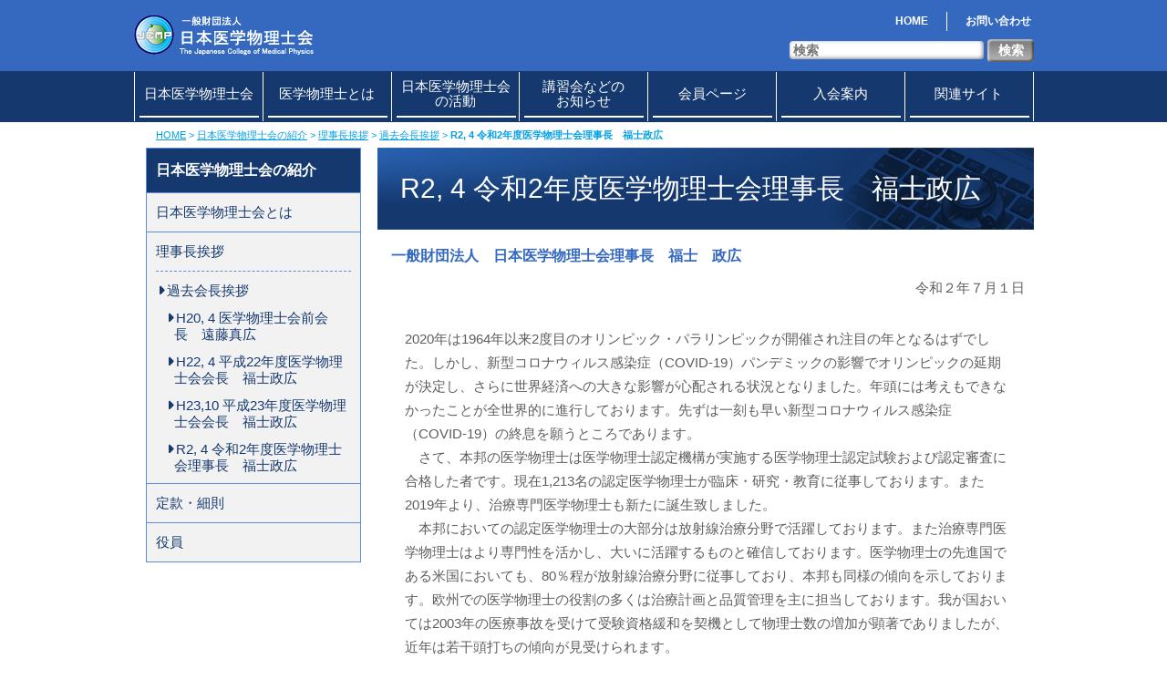

--- FILE ---
content_type: text/html; charset=UTF-8
request_url: https://jcmp.or.jp/jcmp/kaichou/past_kaichou/past_r2/
body_size: 10305
content:
<!DOCTYPE html>
<html lang="ja">
<head>
	<meta charset="UTF-8">
	<title>R2, 4 令和2年度医学物理士会理事長　福士政広 | 一般財団法人日本医学物理士会</title>
	<meta name='robots' content='max-image-preview:large' />

<!-- Google Tag Manager for WordPress by gtm4wp.com -->
<script data-cfasync="false" data-pagespeed-no-defer>
	var gtm4wp_datalayer_name = "dataLayer";
	var dataLayer = dataLayer || [];
</script>
<!-- End Google Tag Manager for WordPress by gtm4wp.com --><style id='wp-img-auto-sizes-contain-inline-css' type='text/css'>
img:is([sizes=auto i],[sizes^="auto," i]){contain-intrinsic-size:3000px 1500px}
/*# sourceURL=wp-img-auto-sizes-contain-inline-css */
</style>
<link rel='stylesheet' id='wp-block-library-css' href='https://jcmp.or.jp/wp-includes/css/dist/block-library/style.css?ver=6.9' type='text/css' media='all' />
<style id='wp-block-heading-inline-css' type='text/css'>
h1:where(.wp-block-heading).has-background,h2:where(.wp-block-heading).has-background,h3:where(.wp-block-heading).has-background,h4:where(.wp-block-heading).has-background,h5:where(.wp-block-heading).has-background,h6:where(.wp-block-heading).has-background{
  padding:1.25em 2.375em;
}
h1.has-text-align-left[style*=writing-mode]:where([style*=vertical-lr]),h1.has-text-align-right[style*=writing-mode]:where([style*=vertical-rl]),h2.has-text-align-left[style*=writing-mode]:where([style*=vertical-lr]),h2.has-text-align-right[style*=writing-mode]:where([style*=vertical-rl]),h3.has-text-align-left[style*=writing-mode]:where([style*=vertical-lr]),h3.has-text-align-right[style*=writing-mode]:where([style*=vertical-rl]),h4.has-text-align-left[style*=writing-mode]:where([style*=vertical-lr]),h4.has-text-align-right[style*=writing-mode]:where([style*=vertical-rl]),h5.has-text-align-left[style*=writing-mode]:where([style*=vertical-lr]),h5.has-text-align-right[style*=writing-mode]:where([style*=vertical-rl]),h6.has-text-align-left[style*=writing-mode]:where([style*=vertical-lr]),h6.has-text-align-right[style*=writing-mode]:where([style*=vertical-rl]){
  rotate:180deg;
}
/*# sourceURL=https://jcmp.or.jp/wp-includes/blocks/heading/style.css */
</style>
<style id='wp-block-paragraph-inline-css' type='text/css'>
.is-small-text{
  font-size:.875em;
}

.is-regular-text{
  font-size:1em;
}

.is-large-text{
  font-size:2.25em;
}

.is-larger-text{
  font-size:3em;
}

.has-drop-cap:not(:focus):first-letter{
  float:left;
  font-size:8.4em;
  font-style:normal;
  font-weight:100;
  line-height:.68;
  margin:.05em .1em 0 0;
  text-transform:uppercase;
}

body.rtl .has-drop-cap:not(:focus):first-letter{
  float:none;
  margin-left:.1em;
}

p.has-drop-cap.has-background{
  overflow:hidden;
}

:root :where(p.has-background){
  padding:1.25em 2.375em;
}

:where(p.has-text-color:not(.has-link-color)) a{
  color:inherit;
}

p.has-text-align-left[style*="writing-mode:vertical-lr"],p.has-text-align-right[style*="writing-mode:vertical-rl"]{
  rotate:180deg;
}
/*# sourceURL=https://jcmp.or.jp/wp-includes/blocks/paragraph/style.css */
</style>
<style id='global-styles-inline-css' type='text/css'>
:root{--wp--preset--aspect-ratio--square: 1;--wp--preset--aspect-ratio--4-3: 4/3;--wp--preset--aspect-ratio--3-4: 3/4;--wp--preset--aspect-ratio--3-2: 3/2;--wp--preset--aspect-ratio--2-3: 2/3;--wp--preset--aspect-ratio--16-9: 16/9;--wp--preset--aspect-ratio--9-16: 9/16;--wp--preset--color--black: #000000;--wp--preset--color--cyan-bluish-gray: #abb8c3;--wp--preset--color--white: #ffffff;--wp--preset--color--pale-pink: #f78da7;--wp--preset--color--vivid-red: #cf2e2e;--wp--preset--color--luminous-vivid-orange: #ff6900;--wp--preset--color--luminous-vivid-amber: #fcb900;--wp--preset--color--light-green-cyan: #7bdcb5;--wp--preset--color--vivid-green-cyan: #00d084;--wp--preset--color--pale-cyan-blue: #8ed1fc;--wp--preset--color--vivid-cyan-blue: #0693e3;--wp--preset--color--vivid-purple: #9b51e0;--wp--preset--gradient--vivid-cyan-blue-to-vivid-purple: linear-gradient(135deg,rgb(6,147,227) 0%,rgb(155,81,224) 100%);--wp--preset--gradient--light-green-cyan-to-vivid-green-cyan: linear-gradient(135deg,rgb(122,220,180) 0%,rgb(0,208,130) 100%);--wp--preset--gradient--luminous-vivid-amber-to-luminous-vivid-orange: linear-gradient(135deg,rgb(252,185,0) 0%,rgb(255,105,0) 100%);--wp--preset--gradient--luminous-vivid-orange-to-vivid-red: linear-gradient(135deg,rgb(255,105,0) 0%,rgb(207,46,46) 100%);--wp--preset--gradient--very-light-gray-to-cyan-bluish-gray: linear-gradient(135deg,rgb(238,238,238) 0%,rgb(169,184,195) 100%);--wp--preset--gradient--cool-to-warm-spectrum: linear-gradient(135deg,rgb(74,234,220) 0%,rgb(151,120,209) 20%,rgb(207,42,186) 40%,rgb(238,44,130) 60%,rgb(251,105,98) 80%,rgb(254,248,76) 100%);--wp--preset--gradient--blush-light-purple: linear-gradient(135deg,rgb(255,206,236) 0%,rgb(152,150,240) 100%);--wp--preset--gradient--blush-bordeaux: linear-gradient(135deg,rgb(254,205,165) 0%,rgb(254,45,45) 50%,rgb(107,0,62) 100%);--wp--preset--gradient--luminous-dusk: linear-gradient(135deg,rgb(255,203,112) 0%,rgb(199,81,192) 50%,rgb(65,88,208) 100%);--wp--preset--gradient--pale-ocean: linear-gradient(135deg,rgb(255,245,203) 0%,rgb(182,227,212) 50%,rgb(51,167,181) 100%);--wp--preset--gradient--electric-grass: linear-gradient(135deg,rgb(202,248,128) 0%,rgb(113,206,126) 100%);--wp--preset--gradient--midnight: linear-gradient(135deg,rgb(2,3,129) 0%,rgb(40,116,252) 100%);--wp--preset--font-size--small: 13px;--wp--preset--font-size--medium: 20px;--wp--preset--font-size--large: 36px;--wp--preset--font-size--x-large: 42px;--wp--preset--spacing--20: 0.44rem;--wp--preset--spacing--30: 0.67rem;--wp--preset--spacing--40: 1rem;--wp--preset--spacing--50: 1.5rem;--wp--preset--spacing--60: 2.25rem;--wp--preset--spacing--70: 3.38rem;--wp--preset--spacing--80: 5.06rem;--wp--preset--shadow--natural: 6px 6px 9px rgba(0, 0, 0, 0.2);--wp--preset--shadow--deep: 12px 12px 50px rgba(0, 0, 0, 0.4);--wp--preset--shadow--sharp: 6px 6px 0px rgba(0, 0, 0, 0.2);--wp--preset--shadow--outlined: 6px 6px 0px -3px rgb(255, 255, 255), 6px 6px rgb(0, 0, 0);--wp--preset--shadow--crisp: 6px 6px 0px rgb(0, 0, 0);}:where(.is-layout-flex){gap: 0.5em;}:where(.is-layout-grid){gap: 0.5em;}body .is-layout-flex{display: flex;}.is-layout-flex{flex-wrap: wrap;align-items: center;}.is-layout-flex > :is(*, div){margin: 0;}body .is-layout-grid{display: grid;}.is-layout-grid > :is(*, div){margin: 0;}:where(.wp-block-columns.is-layout-flex){gap: 2em;}:where(.wp-block-columns.is-layout-grid){gap: 2em;}:where(.wp-block-post-template.is-layout-flex){gap: 1.25em;}:where(.wp-block-post-template.is-layout-grid){gap: 1.25em;}.has-black-color{color: var(--wp--preset--color--black) !important;}.has-cyan-bluish-gray-color{color: var(--wp--preset--color--cyan-bluish-gray) !important;}.has-white-color{color: var(--wp--preset--color--white) !important;}.has-pale-pink-color{color: var(--wp--preset--color--pale-pink) !important;}.has-vivid-red-color{color: var(--wp--preset--color--vivid-red) !important;}.has-luminous-vivid-orange-color{color: var(--wp--preset--color--luminous-vivid-orange) !important;}.has-luminous-vivid-amber-color{color: var(--wp--preset--color--luminous-vivid-amber) !important;}.has-light-green-cyan-color{color: var(--wp--preset--color--light-green-cyan) !important;}.has-vivid-green-cyan-color{color: var(--wp--preset--color--vivid-green-cyan) !important;}.has-pale-cyan-blue-color{color: var(--wp--preset--color--pale-cyan-blue) !important;}.has-vivid-cyan-blue-color{color: var(--wp--preset--color--vivid-cyan-blue) !important;}.has-vivid-purple-color{color: var(--wp--preset--color--vivid-purple) !important;}.has-black-background-color{background-color: var(--wp--preset--color--black) !important;}.has-cyan-bluish-gray-background-color{background-color: var(--wp--preset--color--cyan-bluish-gray) !important;}.has-white-background-color{background-color: var(--wp--preset--color--white) !important;}.has-pale-pink-background-color{background-color: var(--wp--preset--color--pale-pink) !important;}.has-vivid-red-background-color{background-color: var(--wp--preset--color--vivid-red) !important;}.has-luminous-vivid-orange-background-color{background-color: var(--wp--preset--color--luminous-vivid-orange) !important;}.has-luminous-vivid-amber-background-color{background-color: var(--wp--preset--color--luminous-vivid-amber) !important;}.has-light-green-cyan-background-color{background-color: var(--wp--preset--color--light-green-cyan) !important;}.has-vivid-green-cyan-background-color{background-color: var(--wp--preset--color--vivid-green-cyan) !important;}.has-pale-cyan-blue-background-color{background-color: var(--wp--preset--color--pale-cyan-blue) !important;}.has-vivid-cyan-blue-background-color{background-color: var(--wp--preset--color--vivid-cyan-blue) !important;}.has-vivid-purple-background-color{background-color: var(--wp--preset--color--vivid-purple) !important;}.has-black-border-color{border-color: var(--wp--preset--color--black) !important;}.has-cyan-bluish-gray-border-color{border-color: var(--wp--preset--color--cyan-bluish-gray) !important;}.has-white-border-color{border-color: var(--wp--preset--color--white) !important;}.has-pale-pink-border-color{border-color: var(--wp--preset--color--pale-pink) !important;}.has-vivid-red-border-color{border-color: var(--wp--preset--color--vivid-red) !important;}.has-luminous-vivid-orange-border-color{border-color: var(--wp--preset--color--luminous-vivid-orange) !important;}.has-luminous-vivid-amber-border-color{border-color: var(--wp--preset--color--luminous-vivid-amber) !important;}.has-light-green-cyan-border-color{border-color: var(--wp--preset--color--light-green-cyan) !important;}.has-vivid-green-cyan-border-color{border-color: var(--wp--preset--color--vivid-green-cyan) !important;}.has-pale-cyan-blue-border-color{border-color: var(--wp--preset--color--pale-cyan-blue) !important;}.has-vivid-cyan-blue-border-color{border-color: var(--wp--preset--color--vivid-cyan-blue) !important;}.has-vivid-purple-border-color{border-color: var(--wp--preset--color--vivid-purple) !important;}.has-vivid-cyan-blue-to-vivid-purple-gradient-background{background: var(--wp--preset--gradient--vivid-cyan-blue-to-vivid-purple) !important;}.has-light-green-cyan-to-vivid-green-cyan-gradient-background{background: var(--wp--preset--gradient--light-green-cyan-to-vivid-green-cyan) !important;}.has-luminous-vivid-amber-to-luminous-vivid-orange-gradient-background{background: var(--wp--preset--gradient--luminous-vivid-amber-to-luminous-vivid-orange) !important;}.has-luminous-vivid-orange-to-vivid-red-gradient-background{background: var(--wp--preset--gradient--luminous-vivid-orange-to-vivid-red) !important;}.has-very-light-gray-to-cyan-bluish-gray-gradient-background{background: var(--wp--preset--gradient--very-light-gray-to-cyan-bluish-gray) !important;}.has-cool-to-warm-spectrum-gradient-background{background: var(--wp--preset--gradient--cool-to-warm-spectrum) !important;}.has-blush-light-purple-gradient-background{background: var(--wp--preset--gradient--blush-light-purple) !important;}.has-blush-bordeaux-gradient-background{background: var(--wp--preset--gradient--blush-bordeaux) !important;}.has-luminous-dusk-gradient-background{background: var(--wp--preset--gradient--luminous-dusk) !important;}.has-pale-ocean-gradient-background{background: var(--wp--preset--gradient--pale-ocean) !important;}.has-electric-grass-gradient-background{background: var(--wp--preset--gradient--electric-grass) !important;}.has-midnight-gradient-background{background: var(--wp--preset--gradient--midnight) !important;}.has-small-font-size{font-size: var(--wp--preset--font-size--small) !important;}.has-medium-font-size{font-size: var(--wp--preset--font-size--medium) !important;}.has-large-font-size{font-size: var(--wp--preset--font-size--large) !important;}.has-x-large-font-size{font-size: var(--wp--preset--font-size--x-large) !important;}
/*# sourceURL=global-styles-inline-css */
</style>
<style id='core-block-supports-inline-css' type='text/css'>
/**
 * Core styles: block-supports
 */

/*# sourceURL=core-block-supports-inline-css */
</style>

<style id='classic-theme-styles-inline-css' type='text/css'>
/**
 * These rules are needed for backwards compatibility.
 * They should match the button element rules in the base theme.json file.
 */
.wp-block-button__link {
	color: #ffffff;
	background-color: #32373c;
	border-radius: 9999px; /* 100% causes an oval, but any explicit but really high value retains the pill shape. */

	/* This needs a low specificity so it won't override the rules from the button element if defined in theme.json. */
	box-shadow: none;
	text-decoration: none;

	/* The extra 2px are added to size solids the same as the outline versions.*/
	padding: calc(0.667em + 2px) calc(1.333em + 2px);

	font-size: 1.125em;
}

.wp-block-file__button {
	background: #32373c;
	color: #ffffff;
	text-decoration: none;
}

/*# sourceURL=/wp-includes/css/classic-themes.css */
</style>
<style id='font-awesome-svg-styles-default-inline-css' type='text/css'>
.svg-inline--fa {
  display: inline-block;
  height: 1em;
  overflow: visible;
  vertical-align: -.125em;
}
/*# sourceURL=font-awesome-svg-styles-default-inline-css */
</style>
<link rel='stylesheet' id='font-awesome-svg-styles-css' href='https://jcmp.or.jp/wp-content/uploads/font-awesome/v6.2.1/css/svg-with-js.css' type='text/css' media='all' />
<style id='font-awesome-svg-styles-inline-css' type='text/css'>
   .wp-block-font-awesome-icon svg::before,
   .wp-rich-text-font-awesome-icon svg::before {content: unset;}
/*# sourceURL=font-awesome-svg-styles-inline-css */
</style>
<link rel='stylesheet' id='contact-form-7-css' href='https://jcmp.or.jp/wp-content/plugins/contact-form-7/includes/css/styles.css?ver=6.1.4' type='text/css' media='all' />
<link rel='stylesheet' id='jcmp-css' href='https://jcmp.or.jp/wp-content/themes/jcmp/style.css?ver=all' type='text/css' media='all' />
<link rel='stylesheet' id='font-awesome-official-css' href='https://use.fontawesome.com/releases/v6.2.1/css/all.css' type='text/css' media='all' integrity="sha384-twcuYPV86B3vvpwNhWJuaLdUSLF9+ttgM2A6M870UYXrOsxKfER2MKox5cirApyA" crossorigin="anonymous" />
<link rel='stylesheet' id='wp-pagenavi-css' href='https://jcmp.or.jp/wp-content/plugins/wp-pagenavi/pagenavi-css.css?ver=2.70' type='text/css' media='all' />
<link rel='stylesheet' id='font-awesome-official-v4shim-css' href='https://use.fontawesome.com/releases/v6.2.1/css/v4-shims.css' type='text/css' media='all' integrity="sha384-RreHPODFsMyzCpG+dKnwxOSjmjkuPWWdYP8sLpBRoSd8qPNJwaxKGUdxhQOKwUc7" crossorigin="anonymous" />
<script type="text/javascript" src="https://jcmp.or.jp/wp-includes/js/jquery/jquery.js?ver=3.7.1" id="jquery-core-js"></script>
<script type="text/javascript" src="https://jcmp.or.jp/wp-includes/js/jquery/jquery-migrate.js?ver=3.4.1" id="jquery-migrate-js"></script>
<meta property="og:title" content="R2, 4 令和2年度医学物理士会理事長　福士政広 | 一般財団法人日本医学物理士会" />
<meta property="og:description" content="一般財団法人　日本医学物理士会理事長　福士　政広 令和２年７月１日 2020年は1964年以来2度目のオリンピック・パラリンピックが開催され注目の年となるはずでした。しかし、新型コロナウィルス感染症（" />
<meta property="og:type" content="article" />
<meta property="og:url" content="https://jcmp.or.jp/jcmp/kaichou/past_kaichou/past_r2/" />
<meta property="og:image" content="https://jcmp.or.jp/wp-content/uploads/header.png" />
<meta property="og:site_name" content="一般財団法人日本医学物理士会" />
<meta name="twitter:card" content="summary_large_image" />
<meta property="og:locale" content="ja_JP" />

<!-- Google Tag Manager for WordPress by gtm4wp.com -->
<!-- GTM Container placement set to footer -->
<script data-cfasync="false" data-pagespeed-no-defer>
	var dataLayer_content = {"pagePostType":"page","pagePostType2":"single-page","pagePostAuthor":"医学物理士会"};
	dataLayer.push( dataLayer_content );
</script>
<script data-cfasync="false" data-pagespeed-no-defer>
(function(w,d,s,l,i){w[l]=w[l]||[];w[l].push({'gtm.start':
new Date().getTime(),event:'gtm.js'});var f=d.getElementsByTagName(s)[0],
j=d.createElement(s),dl=l!='dataLayer'?'&l='+l:'';j.async=true;j.src=
'//www.googletagmanager.com/gtm.js?id='+i+dl;f.parentNode.insertBefore(j,f);
})(window,document,'script','dataLayer','GTM-TNLTBGJ');
</script>
<!-- End Google Tag Manager for WordPress by gtm4wp.com --><noscript><style>.lazyload[data-src]{display:none !important;}</style></noscript><style>.lazyload{background-image:none !important;}.lazyload:before{background-image:none !important;}</style><link rel="icon" href="https://jcmp.or.jp/wp-content/uploads/JCMP_log-150x150.png" sizes="32x32" />
<link rel="icon" href="https://jcmp.or.jp/wp-content/uploads/JCMP_log.png" sizes="192x192" />
<link rel="apple-touch-icon" href="https://jcmp.or.jp/wp-content/uploads/JCMP_log.png" />
<meta name="msapplication-TileImage" content="https://jcmp.or.jp/wp-content/uploads/JCMP_log.png" />
		<style type="text/css" id="wp-custom-css">
			iframe{
	background-color: transparent;
  border: 0;
  overflow: hidden;
  width: 690px;
  height: 1500px;
}

/* 講習会などのお知らせ　サイドナビ非表示　終了した年度 */
.side-nav-menu .page-item-12008,
.side-nav-menu .page-item-6743,
.side-nav-menu .page-item-6023,
.side-nav-menu .page-item-4987,
.side-nav-menu .page-item-6560,
.side-nav-menu .page-item-6562,
.side-nav-menu .page-item-6564,
.side-nav-menu .page-item-6566,
.side-nav-menu .page-item-6568,
.side-nav-menu .page-item-6570,
.side-nav-menu .page-item-6572,
.side-nav-menu .page-item-6574,
.side-nav-menu .page-item-6576,
.side-nav-menu .page-item-7529,
.side-nav-menu .page-item-8794,
.side-nav-menu .page-item-10329{
	display:none;
}
		</style>
		</head>

<body class="wp-singular page-template-default page page-id-10670 page-child parent-pageid-381 wp-theme-jcmp tree-id-4 metaslider-plugin">
<script>
  (function(i,s,o,g,r,a,m){i['GoogleAnalyticsObject']=r;i[r]=i[r]||function(){
  (i[r].q=i[r].q||[]).push(arguments)},i[r].l=1*new Date();a=s.createElement(o),
  m=s.getElementsByTagName(o)[0];a.async=1;a.src=g;m.parentNode.insertBefore(a,m)
  })(window,document,'script','https://www.google-analytics.com/analytics.js','ga');

  ga('create', 'UA-69136279-1', 'auto');
  ga('send', 'pageview');

</script>
<header>
<div class="header-wrapper">
	<div class="header">
		<div class="header-title">
								<p class="site-title"><a href="https://jcmp.or.jp/" rel="home"><img src="[data-uri]" alt="一般財団法人日本医学物理士会" data-src="https://jcmp.or.jp/wp-content/themes/jcmp/img/logo.png" decoding="async" class="lazyload" data-eio-rwidth="207" data-eio-rheight="54"><noscript><img src="https://jcmp.or.jp/wp-content/themes/jcmp/img/logo.png" alt="一般財団法人日本医学物理士会" data-eio="l"></noscript></a></p>
								<div class="menu-mini_navi-container"><ul id="menu-mini_navi" class="menu"><li id="menu-item-428" class="menu-item menu-item-type-custom menu-item-object-custom menu-item-home menu-item-428"><a href="https://jcmp.or.jp/">HOME</a></li>
<li id="menu-item-429" class="menu-item menu-item-type-post_type menu-item-object-page menu-item-429"><a href="https://jcmp.or.jp/contact/">お問い合わせ</a></li>
</ul></div>				<div class="search-box">
<form role="search" method="get" class="search-form" action="https://jcmp.or.jp/">
	<label>
		<span class="screen-reader-text">検索:</span>
		<input type="search" class="search-field" placeholder="検索" value="" name="s" title="検索:" />
	</label>
	<input type="submit" class="search-submit" value="検索" />
</form>
</div><!-- .search-box -->
		</div><!-- .header-title -->
	</div><!-- .header -->
</div><!-- .header-wrapper -->
<div class="nav-wrapper">
	<nav>
	<div class="nav">
		<div class="menu-main_navi-container"><ul id="menu-main_navi" class="menu"><li id="menu-item-802" class="menu-item menu-item-type-post_type menu-item-object-page current-page-ancestor menu-item-has-children menu-item-802"><a href="https://jcmp.or.jp/jcmp/">日本医学物理士会</a>
<ul class="sub-menu">
	<li id="menu-item-661" class="menu-item menu-item-type-post_type menu-item-object-page menu-item-661"><a href="https://jcmp.or.jp/jcmp/whatjcmp/">日本医学物理士会とは</a></li>
	<li id="menu-item-691" class="menu-item menu-item-type-post_type menu-item-object-page current-page-ancestor menu-item-has-children menu-item-691"><a href="https://jcmp.or.jp/jcmp/kaichou/">理事長挨拶</a>
	<ul class="sub-menu">
		<li id="menu-item-1060" class="menu-item menu-item-type-post_type menu-item-object-page current-page-ancestor menu-item-1060"><a href="https://jcmp.or.jp/jcmp/kaichou/past_kaichou/">過去会長挨拶</a></li>
	</ul>
</li>
	<li id="menu-item-692" class="menu-item menu-item-type-post_type menu-item-object-page menu-item-692"><a href="https://jcmp.or.jp/jcmp/jcmprule/">定款・細則</a></li>
	<li id="menu-item-693" class="menu-item menu-item-type-post_type menu-item-object-page menu-item-693"><a href="https://jcmp.or.jp/jcmp/boardmember/">役員</a></li>
</ul>
</li>
<li id="menu-item-409" class="menu-item menu-item-type-post_type menu-item-object-page menu-item-has-children menu-item-409"><a href="https://jcmp.or.jp/about/">医学物理士とは</a>
<ul class="sub-menu">
	<li id="menu-item-412" class="menu-item menu-item-type-post_type menu-item-object-page menu-item-412"><a href="https://jcmp.or.jp/about/mph/">医学物理士の定義</a></li>
	<li id="menu-item-738" class="menu-item menu-item-type-post_type menu-item-object-page menu-item-738"><a href="https://jcmp.or.jp/about/newnintei/">医学物理士認定制度</a></li>
	<li id="menu-item-413" class="menu-item menu-item-type-post_type menu-item-object-page menu-item-has-children menu-item-413"><a href="https://jcmp.or.jp/about/what-is-medical-physicist/">教育コース認定基準<br>ガイドライン</a>
	<ul class="sub-menu">
		<li id="menu-item-1131" class="menu-item menu-item-type-custom menu-item-object-custom menu-item-1131"><a target="_blank" href="http://www.jbmp.org/course_educational/decision/">認定医学物理教育コース一覧</a></li>
	</ul>
</li>
</ul>
</li>
<li id="menu-item-410" class="menu-item menu-item-type-post_type menu-item-object-page menu-item-has-children menu-item-410"><a href="https://jcmp.or.jp/activity/">日本医学物理士会<br>の活動</a>
<ul class="sub-menu">
	<li id="menu-item-744" class="menu-item menu-item-type-post_type menu-item-object-page menu-item-has-children menu-item-744"><a href="https://jcmp.or.jp/activity/committee/">委員会活動</a>
	<ul class="sub-menu">
		<li id="menu-item-11263" class="menu-item menu-item-type-post_type menu-item-object-page menu-item-11263"><a href="https://jcmp.or.jp/activity/committee/iryouanzen/">医療安全委員会</a></li>
		<li id="menu-item-11070" class="menu-item menu-item-type-post_type menu-item-object-page menu-item-11070"><a href="https://jcmp.or.jp/activity/committee/gakujyutsu/">学術委員会</a></li>
		<li id="menu-item-994" class="menu-item menu-item-type-post_type menu-item-object-page menu-item-994"><a href="https://jcmp.or.jp/activity/committee/kyouiku/">教育委員会</a></li>
		<li id="menu-item-992" class="menu-item menu-item-type-post_type menu-item-object-page menu-item-992"><a href="https://jcmp.or.jp/activity/committee/kouhou/">広報委員会</a></li>
		<li id="menu-item-11072" class="menu-item menu-item-type-post_type menu-item-object-page menu-item-11072"><a href="https://jcmp.or.jp/activity/committee/syougai/">渉外委員会</a></li>
		<li id="menu-item-991" class="menu-item menu-item-type-post_type menu-item-object-page menu-item-991"><a href="https://jcmp.or.jp/activity/committee/soumu/">総務委員会</a></li>
		<li id="menu-item-993" class="menu-item menu-item-type-post_type menu-item-object-page menu-item-993"><a href="https://jcmp.or.jp/activity/committee/henshu/">編集委員会</a></li>
		<li id="menu-item-7509" class="menu-item menu-item-type-post_type menu-item-object-page menu-item-7509"><a href="https://jcmp.or.jp/activity/committee/ict/">ICT活用委員会</a></li>
	</ul>
</li>
	<li id="menu-item-810" class="menu-item menu-item-type-post_type menu-item-object-page menu-item-810"><a href="https://jcmp.or.jp/activity/activity_mp/">医学物理士を巡る<br>最新状況</a></li>
	<li id="menu-item-864" class="menu-item menu-item-type-post_type menu-item-object-page menu-item-864"><a href="https://jcmp.or.jp/activity/ancheto/">医学物理士に関する<br>アンケート結果</a></li>
	<li id="menu-item-866" class="menu-item menu-item-type-post_type menu-item-object-page menu-item-866"><a href="https://jcmp.or.jp/activity/tg/">タスクグループ(TG)<br>日本語訳</a></li>
	<li id="menu-item-999" class="menu-item menu-item-type-post_type menu-item-object-page menu-item-999"><a href="https://jcmp.or.jp/activity/access_list/">HPアクセス数</a></li>
	<li id="menu-item-7141" class="menu-item menu-item-type-post_type menu-item-object-page menu-item-7141"><a href="https://jcmp.or.jp/member-top/kaiho-new/newsletter/">会報一覧</a></li>
	<li id="menu-item-10138" class="menu-item menu-item-type-post_type menu-item-object-page menu-item-10138"><a href="https://jcmp.or.jp/activity/online_mixer/">医学物理士Zoom座談会</a></li>
</ul>
</li>
<li id="menu-item-414" class="menu-item menu-item-type-post_type menu-item-object-page menu-item-has-children menu-item-414"><a href="https://jcmp.or.jp/seminar/">講習会などの<br>お知らせ</a>
<ul class="sub-menu">
	<li id="menu-item-10179" class="menu-item menu-item-type-post_type menu-item-object-page menu-item-10179"><a href="https://jcmp.or.jp/seminar/">今年度の講習会</a></li>
	<li id="menu-item-10175" class="menu-item menu-item-type-post_type menu-item-object-page menu-item-10175"><a href="https://jcmp.or.jp/seminar/jcmp_seminar_list/">過去の講習会</a></li>
	<li id="menu-item-686" class="menu-item menu-item-type-post_type menu-item-object-page menu-item-686"><a href="https://jcmp.or.jp/seminar/calendar/">カレンダー</a></li>
	<li id="menu-item-15535" class="menu-item menu-item-type-post_type menu-item-object-page menu-item-15535"><a href="https://jcmp.or.jp/seminar/jcmp-educycle/">JCMP EduCycle<br>（会員限定の過去セミナー動画視聴サービス）</a></li>
</ul>
</li>
<li id="menu-item-7175" class="menu-item menu-item-type-post_type menu-item-object-page menu-item-has-children menu-item-7175"><a href="https://jcmp.or.jp/member-top/">会員ページ</a>
<ul class="sub-menu">
	<li id="menu-item-418" class="menu-item menu-item-type-custom menu-item-object-custom menu-item-418"><a target="_blank" href="https://www.bunken.org/jcmp/mypage/login/login">マイページ</a></li>
	<li id="menu-item-7172" class="menu-item menu-item-type-post_type menu-item-object-page menu-item-has-children menu-item-7172"><a href="https://jcmp.or.jp/member-top/kaiho-new/">会報最新号</a>
	<ul class="sub-menu">
		<li id="menu-item-7170" class="menu-item menu-item-type-post_type menu-item-object-page menu-item-7170"><a href="https://jcmp.or.jp/member-top/kaiho-new/newsletter/">会報一覧</a></li>
	</ul>
</li>
</ul>
</li>
<li id="menu-item-420" class="menu-item menu-item-type-post_type menu-item-object-page menu-item-420"><a href="https://jcmp.or.jp/join/">入会案内</a></li>
<li id="menu-item-419" class="menu-item menu-item-type-post_type menu-item-object-page menu-item-419"><a href="https://jcmp.or.jp/link/">関連サイト</a></li>
</ul></div>	</div><!-- .nav -->
	</nav>
</div><!-- .nav-wrapper -->
</header>
<div class="path container">
		<a href="https://jcmp.or.jp/">HOME</a> &gt; <a href="https://jcmp.or.jp/jcmp/">日本医学物理士会の紹介</a> &gt; <a href="https://jcmp.or.jp/jcmp/kaichou/">理事長挨拶</a> &gt; <a href="https://jcmp.or.jp/jcmp/kaichou/past_kaichou/">過去会長挨拶</a> &gt; <strong class="current">R2, 4 令和2年度医学物理士会理事長　福士政広</strong></div><!-- .path -->
	<div class="main-wrapper">
<main role="main">
<div class="main">
					<article id="post-10670">
		<div class="content-wrapper post-10670 page type-page status-publish hentry">
			<header>
			<div class="page-header">
				<div class="page-title-wrapper"><h1 class="page-title">R2, 4 令和2年度医学物理士会理事長　福士政広</h1></div><!-- .page-title-wrapper -->			</div><!-- .page-header -->
			</header>
			<div class="page-content">
				
<h4 class="wp-block-heading">一般財団法人　日本医学物理士会理事長　福士　政広</h4>



<div align="right">令和２年７月１日</div>



<p class="p1">2020年は1964年以来2度目のオリンピック・パラリンピックが開催され注目の年となるはずでした。しかし、新型コロナウィルス感染症（COVID-19）パンデミックの影響でオリンピックの延期が決定し、さらに世界経済への大きな影響が心配される状況となりました。年頭には考えもできなかったことが全世界的に進行しております。先ずは一刻も早い新型コロナウィルス感染症（COVID-19）の終息を願うところであります。<br>
　さて、本邦の医学物理士は医学物理士認定機構が実施する医学物理士認定試験および認定審査に合格した者です。現在1,213名の認定医学物理士が臨床・研究・教育に従事しております。また2019年より、治療専門医学物理士も新たに誕生致しました。<br>
　本邦においての認定医学物理士の大部分は放射線治療分野で活躍しております。また治療専門医学物理士はより専門性を活かし、大いに活躍するものと確信しております。医学物理士の先進国である米国においても、80％程が放射線治療分野に従事しており、本邦も同様の傾向を示しております。欧州での医学物理士の役割の多くは治療計画と品質管理を主に担当しております。我が国おいては2003年の医療事故を受けて受験資格緩和を契機として物理士数の増加が顕著でありましたが、近年は若干頭打ちの傾向が見受けられます。<br>
　現在、がん拠点病院における医学物理士認定者の状況としては、がん拠点病院全体としては六割程の施設に在籍しており、IMRT実施がん拠点病院では九割以上の施設で医学物理士が活躍しております。このことは高度な放射線治療を実施している施設では医学物理士はなくてはならない存在となっている証拠でもあります。しかし、IMRT実施割合の国際比較では米国の1/7と少なく、お隣の韓国の1/2でもあります。<br>
　我が国における放射線治療患者数は着実に増加傾向にあります。増加する患者に満足のいく放射線治療を実施するためには医学物理士の適切な配置は不可欠なことであると思っております。医学物理士が医療現場で専従として活躍することで、放射線治療の安全性と精度が向上し、高精度放射線治療件数が増え、放射線治療の治療成績が向上することにより、ひいては国民の健康が増進されることが大いに期待されます。医学物理士の専門性と責任を明確にしつつ、チーム医療の一員として他の職種との共存共栄の下、放射線診療の適切な管理および安全性の向上を図るためにも、医学物理士の確固たる資格認定を望むところであります。<br>
　そのためには、関係諸団体と学会およびがん患者をはじめとした国民のご理解の下、協同して進めて参りたいと思います。医学物理士会会員の皆様のご理解とご協力を切にお願い申し上げます。</p>
<p>


<p></p>								</div><!-- .page-content -->
		</div><!-- .content-wrapper -->
		</article>
		</div><!-- .main -->
</main>
	<div class="sidebar">
		<section class="side-nav" id="sideNavi"><h2 class="nav-title">日本医学物理士会の紹介</h2><div class="side-nav-menu"><ul class="childlist"><li class="page_item page-item-6"><a href="https://jcmp.or.jp/jcmp/whatjcmp/">日本医学物理士会とは</a></li>
<li class="page_item page-item-21 page_item_has_children current_page_ancestor"><a href="https://jcmp.or.jp/jcmp/kaichou/">理事長挨拶</a>
<ul class='children'>
	<li class="page_item page-item-381 page_item_has_children current_page_ancestor current_page_parent"><a href="https://jcmp.or.jp/jcmp/kaichou/past_kaichou/">過去会長挨拶</a>
	<ul class='children'>
		<li class="page_item page-item-400"><a href="https://jcmp.or.jp/jcmp/kaichou/past_kaichou/past_h20a/">H20, 4 医学物理士会前会長　遠藤真広</a></li>
		<li class="page_item page-item-374"><a href="https://jcmp.or.jp/jcmp/kaichou/past_kaichou/past_h22b/">H22,  4 平成22年度医学物理士会会長　福士政広</a></li>
		<li class="page_item page-item-378"><a href="https://jcmp.or.jp/jcmp/kaichou/past_kaichou/past_h23/">H23,10 平成23年度医学物理士会会長　福士政広</a></li>
		<li class="page_item page-item-10670 current_page_item"><a href="https://jcmp.or.jp/jcmp/kaichou/past_kaichou/past_r2/" aria-current="page">R2, 4 令和2年度医学物理士会理事長　福士政広</a></li>
	</ul>
</li>
</ul>
</li>
<li class="page_item page-item-22"><a href="https://jcmp.or.jp/jcmp/jcmprule/">定款・細則</a></li>
<li class="page_item page-item-38"><a href="https://jcmp.or.jp/jcmp/boardmember/">役員</a></li>
</ul></div></section>	</div><!-- .sidebar -->
</div><!-- .main-wrapper -->
<div class="footer-wrapper">
	<footer>
	<div class="footer">
		<div class="address">
			<h3>一般財団法人日本医学物理士会　事務局</h3>
			<address>〒162-0801　東京都新宿区山吹町358-5 アカデミーセンター<br>
			TEL：03-6824-9377　FAX：03-5227-8631<br>
			E-mail：jcmp-post(at)as.bunken.co.jp [メール送信時は(at)を@に変換して下さい]</address>
		</div>
		<div class="commerce">
			<p class="right"><a href="/commerce/"><i class="fa-solid fa-caret-right"></i> 特定商取引法に基づく表記</a></p>
		</div>
		<div class="copyright">
						<p>&copy;
			The Japanese College of Medical Physics.			</p>
		</div><!-- .copyright -->
	</div><!-- .footer -->
	</footer>
</div><!-- .footer-wrapper -->

<script type="speculationrules">
{"prefetch":[{"source":"document","where":{"and":[{"href_matches":"/*"},{"not":{"href_matches":["/wp-*.php","/wp-admin/*","/wp-content/uploads/*","/wp-content/*","/wp-content/plugins/*","/wp-content/themes/jcmp/*","/*\\?(.+)"]}},{"not":{"selector_matches":"a[rel~=\"nofollow\"]"}},{"not":{"selector_matches":".no-prefetch, .no-prefetch a"}}]},"eagerness":"conservative"}]}
</script>

<!-- GTM Container placement set to footer -->
<!-- Google Tag Manager (noscript) -->
				<noscript><iframe src="https://www.googletagmanager.com/ns.html?id=GTM-TNLTBGJ" height="0" width="0" style="display:none;visibility:hidden" aria-hidden="true"></iframe></noscript>
<!-- End Google Tag Manager (noscript) --><script type="text/javascript" id="eio-lazy-load-pre-js-before">
/* <![CDATA[ */
var eio_lazy_vars = {"exactdn_domain":"","skip_autoscale":0,"bg_min_dpr":1.1,"threshold":0,"use_dpr":1};
//# sourceURL=eio-lazy-load-pre-js-before
/* ]]> */
</script>
<script type="text/javascript" src="https://jcmp.or.jp/wp-content/plugins/ewww-image-optimizer/includes/lazysizes-pre.js?ver=831" id="eio-lazy-load-pre-js" async="async" data-wp-strategy="async"></script>
<script type="text/javascript" src="https://jcmp.or.jp/wp-content/plugins/ewww-image-optimizer/includes/ls.unveilhooks.js?ver=831" id="eio-lazy-load-uvh-js" async="async" data-wp-strategy="async"></script>
<script type="text/javascript" src="https://jcmp.or.jp/wp-content/plugins/ewww-image-optimizer/includes/lazysizes-post.js?ver=831" id="eio-lazy-load-post-js" async="async" data-wp-strategy="async"></script>
<script type="text/javascript" src="https://jcmp.or.jp/wp-content/plugins/ewww-image-optimizer/includes/lazysizes.js?ver=831" id="eio-lazy-load-js" async="async" data-wp-strategy="async"></script>
<script type="text/javascript" src="https://jcmp.or.jp/wp-includes/js/dist/hooks.js?ver=220ff17f5667d013d468" id="wp-hooks-js"></script>
<script type="text/javascript" src="https://jcmp.or.jp/wp-includes/js/dist/i18n.js?ver=6b3ae5bd3b8d9598492d" id="wp-i18n-js"></script>
<script type="text/javascript" id="wp-i18n-js-after">
/* <![CDATA[ */
wp.i18n.setLocaleData( { 'text direction\u0004ltr': [ 'ltr' ] } );
//# sourceURL=wp-i18n-js-after
/* ]]> */
</script>
<script type="text/javascript" src="https://jcmp.or.jp/wp-content/plugins/contact-form-7/includes/swv/js/index.js?ver=6.1.4" id="swv-js"></script>
<script type="text/javascript" id="contact-form-7-js-translations">
/* <![CDATA[ */
( function( domain, translations ) {
	var localeData = translations.locale_data[ domain ] || translations.locale_data.messages;
	localeData[""].domain = domain;
	wp.i18n.setLocaleData( localeData, domain );
} )( "contact-form-7", {"translation-revision-date":"2025-11-30 08:12:23+0000","generator":"GlotPress\/4.0.3","domain":"messages","locale_data":{"messages":{"":{"domain":"messages","plural-forms":"nplurals=1; plural=0;","lang":"ja_JP"},"This contact form is placed in the wrong place.":["\u3053\u306e\u30b3\u30f3\u30bf\u30af\u30c8\u30d5\u30a9\u30fc\u30e0\u306f\u9593\u9055\u3063\u305f\u4f4d\u7f6e\u306b\u7f6e\u304b\u308c\u3066\u3044\u307e\u3059\u3002"],"Error:":["\u30a8\u30e9\u30fc:"]}},"comment":{"reference":"includes\/js\/index.js"}} );
//# sourceURL=contact-form-7-js-translations
/* ]]> */
</script>
<script type="text/javascript" id="contact-form-7-js-before">
/* <![CDATA[ */
var wpcf7 = {
    "api": {
        "root": "https:\/\/jcmp.or.jp\/wp-json\/",
        "namespace": "contact-form-7\/v1"
    }
};
//# sourceURL=contact-form-7-js-before
/* ]]> */
</script>
<script type="text/javascript" src="https://jcmp.or.jp/wp-content/plugins/contact-form-7/includes/js/index.js?ver=6.1.4" id="contact-form-7-js"></script>
<script type="text/javascript" src="https://jcmp.or.jp/wp-content/plugins/iap-base-plugin/includes/assets/js/jquery-ui.min.js?ver=1.12.1" id="jquery-ui-js"></script>
<script type="text/javascript" src="https://jcmp.or.jp/wp-content/plugins/iap-base-plugin/includes/assets/js/news-list-tab.js?ver=1.0" id="news-list-tab-js"></script>
<script type="text/javascript" src="https://jcmp.or.jp/wp-content/plugins/duracelltomi-google-tag-manager/js/gtm4wp-form-move-tracker.js?ver=1.22.3" id="gtm4wp-form-move-tracker-js"></script>
<script type="text/javascript" src="https://jcmp.or.jp/wp-content/themes/jcmp/js/jquery.nav_css.js?ver=1.0" id="nav-css-js"></script>
<script type="text/javascript" src="https://www.google.com/recaptcha/api.js?render=6LfasgEmAAAAAMSBLWRMMTSq2mIO7f_Uugzby0Lj&amp;ver=3.0" id="google-recaptcha-js"></script>
<script type="text/javascript" src="https://jcmp.or.jp/wp-includes/js/dist/vendor/wp-polyfill.js?ver=3.15.0" id="wp-polyfill-js"></script>
<script type="text/javascript" id="wpcf7-recaptcha-js-before">
/* <![CDATA[ */
var wpcf7_recaptcha = {
    "sitekey": "6LfasgEmAAAAAMSBLWRMMTSq2mIO7f_Uugzby0Lj",
    "actions": {
        "homepage": "homepage",
        "contactform": "contactform"
    }
};
//# sourceURL=wpcf7-recaptcha-js-before
/* ]]> */
</script>
<script type="text/javascript" src="https://jcmp.or.jp/wp-content/plugins/contact-form-7/modules/recaptcha/index.js?ver=6.1.4" id="wpcf7-recaptcha-js"></script>
</body>
</html>


--- FILE ---
content_type: text/html; charset=utf-8
request_url: https://www.google.com/recaptcha/api2/anchor?ar=1&k=6LfasgEmAAAAAMSBLWRMMTSq2mIO7f_Uugzby0Lj&co=aHR0cHM6Ly9qY21wLm9yLmpwOjQ0Mw..&hl=en&v=PoyoqOPhxBO7pBk68S4YbpHZ&size=invisible&anchor-ms=20000&execute-ms=30000&cb=ll0d5yb6x0a2
body_size: 48690
content:
<!DOCTYPE HTML><html dir="ltr" lang="en"><head><meta http-equiv="Content-Type" content="text/html; charset=UTF-8">
<meta http-equiv="X-UA-Compatible" content="IE=edge">
<title>reCAPTCHA</title>
<style type="text/css">
/* cyrillic-ext */
@font-face {
  font-family: 'Roboto';
  font-style: normal;
  font-weight: 400;
  font-stretch: 100%;
  src: url(//fonts.gstatic.com/s/roboto/v48/KFO7CnqEu92Fr1ME7kSn66aGLdTylUAMa3GUBHMdazTgWw.woff2) format('woff2');
  unicode-range: U+0460-052F, U+1C80-1C8A, U+20B4, U+2DE0-2DFF, U+A640-A69F, U+FE2E-FE2F;
}
/* cyrillic */
@font-face {
  font-family: 'Roboto';
  font-style: normal;
  font-weight: 400;
  font-stretch: 100%;
  src: url(//fonts.gstatic.com/s/roboto/v48/KFO7CnqEu92Fr1ME7kSn66aGLdTylUAMa3iUBHMdazTgWw.woff2) format('woff2');
  unicode-range: U+0301, U+0400-045F, U+0490-0491, U+04B0-04B1, U+2116;
}
/* greek-ext */
@font-face {
  font-family: 'Roboto';
  font-style: normal;
  font-weight: 400;
  font-stretch: 100%;
  src: url(//fonts.gstatic.com/s/roboto/v48/KFO7CnqEu92Fr1ME7kSn66aGLdTylUAMa3CUBHMdazTgWw.woff2) format('woff2');
  unicode-range: U+1F00-1FFF;
}
/* greek */
@font-face {
  font-family: 'Roboto';
  font-style: normal;
  font-weight: 400;
  font-stretch: 100%;
  src: url(//fonts.gstatic.com/s/roboto/v48/KFO7CnqEu92Fr1ME7kSn66aGLdTylUAMa3-UBHMdazTgWw.woff2) format('woff2');
  unicode-range: U+0370-0377, U+037A-037F, U+0384-038A, U+038C, U+038E-03A1, U+03A3-03FF;
}
/* math */
@font-face {
  font-family: 'Roboto';
  font-style: normal;
  font-weight: 400;
  font-stretch: 100%;
  src: url(//fonts.gstatic.com/s/roboto/v48/KFO7CnqEu92Fr1ME7kSn66aGLdTylUAMawCUBHMdazTgWw.woff2) format('woff2');
  unicode-range: U+0302-0303, U+0305, U+0307-0308, U+0310, U+0312, U+0315, U+031A, U+0326-0327, U+032C, U+032F-0330, U+0332-0333, U+0338, U+033A, U+0346, U+034D, U+0391-03A1, U+03A3-03A9, U+03B1-03C9, U+03D1, U+03D5-03D6, U+03F0-03F1, U+03F4-03F5, U+2016-2017, U+2034-2038, U+203C, U+2040, U+2043, U+2047, U+2050, U+2057, U+205F, U+2070-2071, U+2074-208E, U+2090-209C, U+20D0-20DC, U+20E1, U+20E5-20EF, U+2100-2112, U+2114-2115, U+2117-2121, U+2123-214F, U+2190, U+2192, U+2194-21AE, U+21B0-21E5, U+21F1-21F2, U+21F4-2211, U+2213-2214, U+2216-22FF, U+2308-230B, U+2310, U+2319, U+231C-2321, U+2336-237A, U+237C, U+2395, U+239B-23B7, U+23D0, U+23DC-23E1, U+2474-2475, U+25AF, U+25B3, U+25B7, U+25BD, U+25C1, U+25CA, U+25CC, U+25FB, U+266D-266F, U+27C0-27FF, U+2900-2AFF, U+2B0E-2B11, U+2B30-2B4C, U+2BFE, U+3030, U+FF5B, U+FF5D, U+1D400-1D7FF, U+1EE00-1EEFF;
}
/* symbols */
@font-face {
  font-family: 'Roboto';
  font-style: normal;
  font-weight: 400;
  font-stretch: 100%;
  src: url(//fonts.gstatic.com/s/roboto/v48/KFO7CnqEu92Fr1ME7kSn66aGLdTylUAMaxKUBHMdazTgWw.woff2) format('woff2');
  unicode-range: U+0001-000C, U+000E-001F, U+007F-009F, U+20DD-20E0, U+20E2-20E4, U+2150-218F, U+2190, U+2192, U+2194-2199, U+21AF, U+21E6-21F0, U+21F3, U+2218-2219, U+2299, U+22C4-22C6, U+2300-243F, U+2440-244A, U+2460-24FF, U+25A0-27BF, U+2800-28FF, U+2921-2922, U+2981, U+29BF, U+29EB, U+2B00-2BFF, U+4DC0-4DFF, U+FFF9-FFFB, U+10140-1018E, U+10190-1019C, U+101A0, U+101D0-101FD, U+102E0-102FB, U+10E60-10E7E, U+1D2C0-1D2D3, U+1D2E0-1D37F, U+1F000-1F0FF, U+1F100-1F1AD, U+1F1E6-1F1FF, U+1F30D-1F30F, U+1F315, U+1F31C, U+1F31E, U+1F320-1F32C, U+1F336, U+1F378, U+1F37D, U+1F382, U+1F393-1F39F, U+1F3A7-1F3A8, U+1F3AC-1F3AF, U+1F3C2, U+1F3C4-1F3C6, U+1F3CA-1F3CE, U+1F3D4-1F3E0, U+1F3ED, U+1F3F1-1F3F3, U+1F3F5-1F3F7, U+1F408, U+1F415, U+1F41F, U+1F426, U+1F43F, U+1F441-1F442, U+1F444, U+1F446-1F449, U+1F44C-1F44E, U+1F453, U+1F46A, U+1F47D, U+1F4A3, U+1F4B0, U+1F4B3, U+1F4B9, U+1F4BB, U+1F4BF, U+1F4C8-1F4CB, U+1F4D6, U+1F4DA, U+1F4DF, U+1F4E3-1F4E6, U+1F4EA-1F4ED, U+1F4F7, U+1F4F9-1F4FB, U+1F4FD-1F4FE, U+1F503, U+1F507-1F50B, U+1F50D, U+1F512-1F513, U+1F53E-1F54A, U+1F54F-1F5FA, U+1F610, U+1F650-1F67F, U+1F687, U+1F68D, U+1F691, U+1F694, U+1F698, U+1F6AD, U+1F6B2, U+1F6B9-1F6BA, U+1F6BC, U+1F6C6-1F6CF, U+1F6D3-1F6D7, U+1F6E0-1F6EA, U+1F6F0-1F6F3, U+1F6F7-1F6FC, U+1F700-1F7FF, U+1F800-1F80B, U+1F810-1F847, U+1F850-1F859, U+1F860-1F887, U+1F890-1F8AD, U+1F8B0-1F8BB, U+1F8C0-1F8C1, U+1F900-1F90B, U+1F93B, U+1F946, U+1F984, U+1F996, U+1F9E9, U+1FA00-1FA6F, U+1FA70-1FA7C, U+1FA80-1FA89, U+1FA8F-1FAC6, U+1FACE-1FADC, U+1FADF-1FAE9, U+1FAF0-1FAF8, U+1FB00-1FBFF;
}
/* vietnamese */
@font-face {
  font-family: 'Roboto';
  font-style: normal;
  font-weight: 400;
  font-stretch: 100%;
  src: url(//fonts.gstatic.com/s/roboto/v48/KFO7CnqEu92Fr1ME7kSn66aGLdTylUAMa3OUBHMdazTgWw.woff2) format('woff2');
  unicode-range: U+0102-0103, U+0110-0111, U+0128-0129, U+0168-0169, U+01A0-01A1, U+01AF-01B0, U+0300-0301, U+0303-0304, U+0308-0309, U+0323, U+0329, U+1EA0-1EF9, U+20AB;
}
/* latin-ext */
@font-face {
  font-family: 'Roboto';
  font-style: normal;
  font-weight: 400;
  font-stretch: 100%;
  src: url(//fonts.gstatic.com/s/roboto/v48/KFO7CnqEu92Fr1ME7kSn66aGLdTylUAMa3KUBHMdazTgWw.woff2) format('woff2');
  unicode-range: U+0100-02BA, U+02BD-02C5, U+02C7-02CC, U+02CE-02D7, U+02DD-02FF, U+0304, U+0308, U+0329, U+1D00-1DBF, U+1E00-1E9F, U+1EF2-1EFF, U+2020, U+20A0-20AB, U+20AD-20C0, U+2113, U+2C60-2C7F, U+A720-A7FF;
}
/* latin */
@font-face {
  font-family: 'Roboto';
  font-style: normal;
  font-weight: 400;
  font-stretch: 100%;
  src: url(//fonts.gstatic.com/s/roboto/v48/KFO7CnqEu92Fr1ME7kSn66aGLdTylUAMa3yUBHMdazQ.woff2) format('woff2');
  unicode-range: U+0000-00FF, U+0131, U+0152-0153, U+02BB-02BC, U+02C6, U+02DA, U+02DC, U+0304, U+0308, U+0329, U+2000-206F, U+20AC, U+2122, U+2191, U+2193, U+2212, U+2215, U+FEFF, U+FFFD;
}
/* cyrillic-ext */
@font-face {
  font-family: 'Roboto';
  font-style: normal;
  font-weight: 500;
  font-stretch: 100%;
  src: url(//fonts.gstatic.com/s/roboto/v48/KFO7CnqEu92Fr1ME7kSn66aGLdTylUAMa3GUBHMdazTgWw.woff2) format('woff2');
  unicode-range: U+0460-052F, U+1C80-1C8A, U+20B4, U+2DE0-2DFF, U+A640-A69F, U+FE2E-FE2F;
}
/* cyrillic */
@font-face {
  font-family: 'Roboto';
  font-style: normal;
  font-weight: 500;
  font-stretch: 100%;
  src: url(//fonts.gstatic.com/s/roboto/v48/KFO7CnqEu92Fr1ME7kSn66aGLdTylUAMa3iUBHMdazTgWw.woff2) format('woff2');
  unicode-range: U+0301, U+0400-045F, U+0490-0491, U+04B0-04B1, U+2116;
}
/* greek-ext */
@font-face {
  font-family: 'Roboto';
  font-style: normal;
  font-weight: 500;
  font-stretch: 100%;
  src: url(//fonts.gstatic.com/s/roboto/v48/KFO7CnqEu92Fr1ME7kSn66aGLdTylUAMa3CUBHMdazTgWw.woff2) format('woff2');
  unicode-range: U+1F00-1FFF;
}
/* greek */
@font-face {
  font-family: 'Roboto';
  font-style: normal;
  font-weight: 500;
  font-stretch: 100%;
  src: url(//fonts.gstatic.com/s/roboto/v48/KFO7CnqEu92Fr1ME7kSn66aGLdTylUAMa3-UBHMdazTgWw.woff2) format('woff2');
  unicode-range: U+0370-0377, U+037A-037F, U+0384-038A, U+038C, U+038E-03A1, U+03A3-03FF;
}
/* math */
@font-face {
  font-family: 'Roboto';
  font-style: normal;
  font-weight: 500;
  font-stretch: 100%;
  src: url(//fonts.gstatic.com/s/roboto/v48/KFO7CnqEu92Fr1ME7kSn66aGLdTylUAMawCUBHMdazTgWw.woff2) format('woff2');
  unicode-range: U+0302-0303, U+0305, U+0307-0308, U+0310, U+0312, U+0315, U+031A, U+0326-0327, U+032C, U+032F-0330, U+0332-0333, U+0338, U+033A, U+0346, U+034D, U+0391-03A1, U+03A3-03A9, U+03B1-03C9, U+03D1, U+03D5-03D6, U+03F0-03F1, U+03F4-03F5, U+2016-2017, U+2034-2038, U+203C, U+2040, U+2043, U+2047, U+2050, U+2057, U+205F, U+2070-2071, U+2074-208E, U+2090-209C, U+20D0-20DC, U+20E1, U+20E5-20EF, U+2100-2112, U+2114-2115, U+2117-2121, U+2123-214F, U+2190, U+2192, U+2194-21AE, U+21B0-21E5, U+21F1-21F2, U+21F4-2211, U+2213-2214, U+2216-22FF, U+2308-230B, U+2310, U+2319, U+231C-2321, U+2336-237A, U+237C, U+2395, U+239B-23B7, U+23D0, U+23DC-23E1, U+2474-2475, U+25AF, U+25B3, U+25B7, U+25BD, U+25C1, U+25CA, U+25CC, U+25FB, U+266D-266F, U+27C0-27FF, U+2900-2AFF, U+2B0E-2B11, U+2B30-2B4C, U+2BFE, U+3030, U+FF5B, U+FF5D, U+1D400-1D7FF, U+1EE00-1EEFF;
}
/* symbols */
@font-face {
  font-family: 'Roboto';
  font-style: normal;
  font-weight: 500;
  font-stretch: 100%;
  src: url(//fonts.gstatic.com/s/roboto/v48/KFO7CnqEu92Fr1ME7kSn66aGLdTylUAMaxKUBHMdazTgWw.woff2) format('woff2');
  unicode-range: U+0001-000C, U+000E-001F, U+007F-009F, U+20DD-20E0, U+20E2-20E4, U+2150-218F, U+2190, U+2192, U+2194-2199, U+21AF, U+21E6-21F0, U+21F3, U+2218-2219, U+2299, U+22C4-22C6, U+2300-243F, U+2440-244A, U+2460-24FF, U+25A0-27BF, U+2800-28FF, U+2921-2922, U+2981, U+29BF, U+29EB, U+2B00-2BFF, U+4DC0-4DFF, U+FFF9-FFFB, U+10140-1018E, U+10190-1019C, U+101A0, U+101D0-101FD, U+102E0-102FB, U+10E60-10E7E, U+1D2C0-1D2D3, U+1D2E0-1D37F, U+1F000-1F0FF, U+1F100-1F1AD, U+1F1E6-1F1FF, U+1F30D-1F30F, U+1F315, U+1F31C, U+1F31E, U+1F320-1F32C, U+1F336, U+1F378, U+1F37D, U+1F382, U+1F393-1F39F, U+1F3A7-1F3A8, U+1F3AC-1F3AF, U+1F3C2, U+1F3C4-1F3C6, U+1F3CA-1F3CE, U+1F3D4-1F3E0, U+1F3ED, U+1F3F1-1F3F3, U+1F3F5-1F3F7, U+1F408, U+1F415, U+1F41F, U+1F426, U+1F43F, U+1F441-1F442, U+1F444, U+1F446-1F449, U+1F44C-1F44E, U+1F453, U+1F46A, U+1F47D, U+1F4A3, U+1F4B0, U+1F4B3, U+1F4B9, U+1F4BB, U+1F4BF, U+1F4C8-1F4CB, U+1F4D6, U+1F4DA, U+1F4DF, U+1F4E3-1F4E6, U+1F4EA-1F4ED, U+1F4F7, U+1F4F9-1F4FB, U+1F4FD-1F4FE, U+1F503, U+1F507-1F50B, U+1F50D, U+1F512-1F513, U+1F53E-1F54A, U+1F54F-1F5FA, U+1F610, U+1F650-1F67F, U+1F687, U+1F68D, U+1F691, U+1F694, U+1F698, U+1F6AD, U+1F6B2, U+1F6B9-1F6BA, U+1F6BC, U+1F6C6-1F6CF, U+1F6D3-1F6D7, U+1F6E0-1F6EA, U+1F6F0-1F6F3, U+1F6F7-1F6FC, U+1F700-1F7FF, U+1F800-1F80B, U+1F810-1F847, U+1F850-1F859, U+1F860-1F887, U+1F890-1F8AD, U+1F8B0-1F8BB, U+1F8C0-1F8C1, U+1F900-1F90B, U+1F93B, U+1F946, U+1F984, U+1F996, U+1F9E9, U+1FA00-1FA6F, U+1FA70-1FA7C, U+1FA80-1FA89, U+1FA8F-1FAC6, U+1FACE-1FADC, U+1FADF-1FAE9, U+1FAF0-1FAF8, U+1FB00-1FBFF;
}
/* vietnamese */
@font-face {
  font-family: 'Roboto';
  font-style: normal;
  font-weight: 500;
  font-stretch: 100%;
  src: url(//fonts.gstatic.com/s/roboto/v48/KFO7CnqEu92Fr1ME7kSn66aGLdTylUAMa3OUBHMdazTgWw.woff2) format('woff2');
  unicode-range: U+0102-0103, U+0110-0111, U+0128-0129, U+0168-0169, U+01A0-01A1, U+01AF-01B0, U+0300-0301, U+0303-0304, U+0308-0309, U+0323, U+0329, U+1EA0-1EF9, U+20AB;
}
/* latin-ext */
@font-face {
  font-family: 'Roboto';
  font-style: normal;
  font-weight: 500;
  font-stretch: 100%;
  src: url(//fonts.gstatic.com/s/roboto/v48/KFO7CnqEu92Fr1ME7kSn66aGLdTylUAMa3KUBHMdazTgWw.woff2) format('woff2');
  unicode-range: U+0100-02BA, U+02BD-02C5, U+02C7-02CC, U+02CE-02D7, U+02DD-02FF, U+0304, U+0308, U+0329, U+1D00-1DBF, U+1E00-1E9F, U+1EF2-1EFF, U+2020, U+20A0-20AB, U+20AD-20C0, U+2113, U+2C60-2C7F, U+A720-A7FF;
}
/* latin */
@font-face {
  font-family: 'Roboto';
  font-style: normal;
  font-weight: 500;
  font-stretch: 100%;
  src: url(//fonts.gstatic.com/s/roboto/v48/KFO7CnqEu92Fr1ME7kSn66aGLdTylUAMa3yUBHMdazQ.woff2) format('woff2');
  unicode-range: U+0000-00FF, U+0131, U+0152-0153, U+02BB-02BC, U+02C6, U+02DA, U+02DC, U+0304, U+0308, U+0329, U+2000-206F, U+20AC, U+2122, U+2191, U+2193, U+2212, U+2215, U+FEFF, U+FFFD;
}
/* cyrillic-ext */
@font-face {
  font-family: 'Roboto';
  font-style: normal;
  font-weight: 900;
  font-stretch: 100%;
  src: url(//fonts.gstatic.com/s/roboto/v48/KFO7CnqEu92Fr1ME7kSn66aGLdTylUAMa3GUBHMdazTgWw.woff2) format('woff2');
  unicode-range: U+0460-052F, U+1C80-1C8A, U+20B4, U+2DE0-2DFF, U+A640-A69F, U+FE2E-FE2F;
}
/* cyrillic */
@font-face {
  font-family: 'Roboto';
  font-style: normal;
  font-weight: 900;
  font-stretch: 100%;
  src: url(//fonts.gstatic.com/s/roboto/v48/KFO7CnqEu92Fr1ME7kSn66aGLdTylUAMa3iUBHMdazTgWw.woff2) format('woff2');
  unicode-range: U+0301, U+0400-045F, U+0490-0491, U+04B0-04B1, U+2116;
}
/* greek-ext */
@font-face {
  font-family: 'Roboto';
  font-style: normal;
  font-weight: 900;
  font-stretch: 100%;
  src: url(//fonts.gstatic.com/s/roboto/v48/KFO7CnqEu92Fr1ME7kSn66aGLdTylUAMa3CUBHMdazTgWw.woff2) format('woff2');
  unicode-range: U+1F00-1FFF;
}
/* greek */
@font-face {
  font-family: 'Roboto';
  font-style: normal;
  font-weight: 900;
  font-stretch: 100%;
  src: url(//fonts.gstatic.com/s/roboto/v48/KFO7CnqEu92Fr1ME7kSn66aGLdTylUAMa3-UBHMdazTgWw.woff2) format('woff2');
  unicode-range: U+0370-0377, U+037A-037F, U+0384-038A, U+038C, U+038E-03A1, U+03A3-03FF;
}
/* math */
@font-face {
  font-family: 'Roboto';
  font-style: normal;
  font-weight: 900;
  font-stretch: 100%;
  src: url(//fonts.gstatic.com/s/roboto/v48/KFO7CnqEu92Fr1ME7kSn66aGLdTylUAMawCUBHMdazTgWw.woff2) format('woff2');
  unicode-range: U+0302-0303, U+0305, U+0307-0308, U+0310, U+0312, U+0315, U+031A, U+0326-0327, U+032C, U+032F-0330, U+0332-0333, U+0338, U+033A, U+0346, U+034D, U+0391-03A1, U+03A3-03A9, U+03B1-03C9, U+03D1, U+03D5-03D6, U+03F0-03F1, U+03F4-03F5, U+2016-2017, U+2034-2038, U+203C, U+2040, U+2043, U+2047, U+2050, U+2057, U+205F, U+2070-2071, U+2074-208E, U+2090-209C, U+20D0-20DC, U+20E1, U+20E5-20EF, U+2100-2112, U+2114-2115, U+2117-2121, U+2123-214F, U+2190, U+2192, U+2194-21AE, U+21B0-21E5, U+21F1-21F2, U+21F4-2211, U+2213-2214, U+2216-22FF, U+2308-230B, U+2310, U+2319, U+231C-2321, U+2336-237A, U+237C, U+2395, U+239B-23B7, U+23D0, U+23DC-23E1, U+2474-2475, U+25AF, U+25B3, U+25B7, U+25BD, U+25C1, U+25CA, U+25CC, U+25FB, U+266D-266F, U+27C0-27FF, U+2900-2AFF, U+2B0E-2B11, U+2B30-2B4C, U+2BFE, U+3030, U+FF5B, U+FF5D, U+1D400-1D7FF, U+1EE00-1EEFF;
}
/* symbols */
@font-face {
  font-family: 'Roboto';
  font-style: normal;
  font-weight: 900;
  font-stretch: 100%;
  src: url(//fonts.gstatic.com/s/roboto/v48/KFO7CnqEu92Fr1ME7kSn66aGLdTylUAMaxKUBHMdazTgWw.woff2) format('woff2');
  unicode-range: U+0001-000C, U+000E-001F, U+007F-009F, U+20DD-20E0, U+20E2-20E4, U+2150-218F, U+2190, U+2192, U+2194-2199, U+21AF, U+21E6-21F0, U+21F3, U+2218-2219, U+2299, U+22C4-22C6, U+2300-243F, U+2440-244A, U+2460-24FF, U+25A0-27BF, U+2800-28FF, U+2921-2922, U+2981, U+29BF, U+29EB, U+2B00-2BFF, U+4DC0-4DFF, U+FFF9-FFFB, U+10140-1018E, U+10190-1019C, U+101A0, U+101D0-101FD, U+102E0-102FB, U+10E60-10E7E, U+1D2C0-1D2D3, U+1D2E0-1D37F, U+1F000-1F0FF, U+1F100-1F1AD, U+1F1E6-1F1FF, U+1F30D-1F30F, U+1F315, U+1F31C, U+1F31E, U+1F320-1F32C, U+1F336, U+1F378, U+1F37D, U+1F382, U+1F393-1F39F, U+1F3A7-1F3A8, U+1F3AC-1F3AF, U+1F3C2, U+1F3C4-1F3C6, U+1F3CA-1F3CE, U+1F3D4-1F3E0, U+1F3ED, U+1F3F1-1F3F3, U+1F3F5-1F3F7, U+1F408, U+1F415, U+1F41F, U+1F426, U+1F43F, U+1F441-1F442, U+1F444, U+1F446-1F449, U+1F44C-1F44E, U+1F453, U+1F46A, U+1F47D, U+1F4A3, U+1F4B0, U+1F4B3, U+1F4B9, U+1F4BB, U+1F4BF, U+1F4C8-1F4CB, U+1F4D6, U+1F4DA, U+1F4DF, U+1F4E3-1F4E6, U+1F4EA-1F4ED, U+1F4F7, U+1F4F9-1F4FB, U+1F4FD-1F4FE, U+1F503, U+1F507-1F50B, U+1F50D, U+1F512-1F513, U+1F53E-1F54A, U+1F54F-1F5FA, U+1F610, U+1F650-1F67F, U+1F687, U+1F68D, U+1F691, U+1F694, U+1F698, U+1F6AD, U+1F6B2, U+1F6B9-1F6BA, U+1F6BC, U+1F6C6-1F6CF, U+1F6D3-1F6D7, U+1F6E0-1F6EA, U+1F6F0-1F6F3, U+1F6F7-1F6FC, U+1F700-1F7FF, U+1F800-1F80B, U+1F810-1F847, U+1F850-1F859, U+1F860-1F887, U+1F890-1F8AD, U+1F8B0-1F8BB, U+1F8C0-1F8C1, U+1F900-1F90B, U+1F93B, U+1F946, U+1F984, U+1F996, U+1F9E9, U+1FA00-1FA6F, U+1FA70-1FA7C, U+1FA80-1FA89, U+1FA8F-1FAC6, U+1FACE-1FADC, U+1FADF-1FAE9, U+1FAF0-1FAF8, U+1FB00-1FBFF;
}
/* vietnamese */
@font-face {
  font-family: 'Roboto';
  font-style: normal;
  font-weight: 900;
  font-stretch: 100%;
  src: url(//fonts.gstatic.com/s/roboto/v48/KFO7CnqEu92Fr1ME7kSn66aGLdTylUAMa3OUBHMdazTgWw.woff2) format('woff2');
  unicode-range: U+0102-0103, U+0110-0111, U+0128-0129, U+0168-0169, U+01A0-01A1, U+01AF-01B0, U+0300-0301, U+0303-0304, U+0308-0309, U+0323, U+0329, U+1EA0-1EF9, U+20AB;
}
/* latin-ext */
@font-face {
  font-family: 'Roboto';
  font-style: normal;
  font-weight: 900;
  font-stretch: 100%;
  src: url(//fonts.gstatic.com/s/roboto/v48/KFO7CnqEu92Fr1ME7kSn66aGLdTylUAMa3KUBHMdazTgWw.woff2) format('woff2');
  unicode-range: U+0100-02BA, U+02BD-02C5, U+02C7-02CC, U+02CE-02D7, U+02DD-02FF, U+0304, U+0308, U+0329, U+1D00-1DBF, U+1E00-1E9F, U+1EF2-1EFF, U+2020, U+20A0-20AB, U+20AD-20C0, U+2113, U+2C60-2C7F, U+A720-A7FF;
}
/* latin */
@font-face {
  font-family: 'Roboto';
  font-style: normal;
  font-weight: 900;
  font-stretch: 100%;
  src: url(//fonts.gstatic.com/s/roboto/v48/KFO7CnqEu92Fr1ME7kSn66aGLdTylUAMa3yUBHMdazQ.woff2) format('woff2');
  unicode-range: U+0000-00FF, U+0131, U+0152-0153, U+02BB-02BC, U+02C6, U+02DA, U+02DC, U+0304, U+0308, U+0329, U+2000-206F, U+20AC, U+2122, U+2191, U+2193, U+2212, U+2215, U+FEFF, U+FFFD;
}

</style>
<link rel="stylesheet" type="text/css" href="https://www.gstatic.com/recaptcha/releases/PoyoqOPhxBO7pBk68S4YbpHZ/styles__ltr.css">
<script nonce="gaeIz4YHTr_NgXd1H1nAHQ" type="text/javascript">window['__recaptcha_api'] = 'https://www.google.com/recaptcha/api2/';</script>
<script type="text/javascript" src="https://www.gstatic.com/recaptcha/releases/PoyoqOPhxBO7pBk68S4YbpHZ/recaptcha__en.js" nonce="gaeIz4YHTr_NgXd1H1nAHQ">
      
    </script></head>
<body><div id="rc-anchor-alert" class="rc-anchor-alert"></div>
<input type="hidden" id="recaptcha-token" value="[base64]">
<script type="text/javascript" nonce="gaeIz4YHTr_NgXd1H1nAHQ">
      recaptcha.anchor.Main.init("[\x22ainput\x22,[\x22bgdata\x22,\x22\x22,\[base64]/[base64]/bmV3IFpbdF0obVswXSk6Sz09Mj9uZXcgWlt0XShtWzBdLG1bMV0pOks9PTM/bmV3IFpbdF0obVswXSxtWzFdLG1bMl0pOks9PTQ/[base64]/[base64]/[base64]/[base64]/[base64]/[base64]/[base64]/[base64]/[base64]/[base64]/[base64]/[base64]/[base64]/[base64]\\u003d\\u003d\x22,\[base64]\\u003d\\u003d\x22,\x22w4Jvw7HCgcOww5rCm3h6cRjDrMOnenxHS8KFw7c1IH/CisOPwp3CrAVFw4gyfUk5wpwew7LCh8Kkwq8OwrvCgcO3wrxkwqQiw6JmB1/DpCRZIBFlw5w/VHxKHMK7wpnDkBB5V2UnwqLDjMKRNw8hNEYJwr7DpcKdw6bCkMOawrAGw7TDj8OZwpttaMKYw5HDnMKxwrbCgHVtw5jClMKKf8O/M8K5w6DDpcORU8OpbDw/fArDoSk/w7IqwrnDqU3DqD3CncOKw5TDrj3DscOcTxXDqhtiwr4/O8OrJETDqHnCgGtHIsOMFDbCpRFww4DCsi0Kw5HCgR/DoVtKwoJBfiI3woEUwq5AWCDDplV5dcOiw6sVwr/DgMKUHMOyUMKPw5rDmsO6dnBmw5/Dt8K0w4NQw5rCs3PCo8Ocw4lKwrd8w4/[base64]/[base64]/CqGnDs8KTw6TCghHDui/DshXDssKLwqHCv8OdAsKww7k/[base64]/DgTDqcKjWHB1B8ODUQXDhcKmZMO/MCx0I8OgPFFQwpLDtD8LesKAwq8Aw5TCpsKBwp7CocK+w73CqDXClljCssK3PTQRATEUwqfCoXjChGrCgRXCgsKJw4MUwp4tw6VrXyhDajbCq3ITwoE0w5tcwoTDkwDDpi7DjsKsCU9+w5bDgsOqw5/Cnz3Ct8KwfMOZw55bwo46cB1eXcKOw4vDtcO9wrTCtcKzJ8O7SknCryBywpbCj8OOKsKDwoBuwql2H8KWw5JjSEjCksOawpdtdcOEDyDCpcO6ViEIcl04a03Cgk9UHH/Dk8K/JEBvU8KcX8Kaw7vCtGPCqsO4w58vw67CrTrCm8KDPkLCqMOGY8K5AUfDt3jDg0xXwphQw7hwwr/Cuz/DmsKMSXnCscOxT3fDmh/DnHUSw6bDtFAVwqkXw4PCp102wpopQMK6BMKdw5rCjD86wrnCtMOzSMOOwqkiw5UQwrnCiB0VM3/[base64]/Cgk/DmcK5wrRuSBguw4MBwrhPRMOrGsOPwqnCpB3ClkjCksKZQnpubsKNw7DCnMOjwrLDj8O1IhQ4dxrDhwfDjcK7T1sRfcOrV8O3w57DosO+dMKaw44rTcKRwoVjLMOOw6XDpyt2w43DmsKcSsK7w5EXwohmw7nDh8OSDcK9w5dBwpfDnMOLB1zDoHEvw7/[base64]/CpEjCuQwLwq3DucOQw5k7w53DqC50w6jCjMKtQMOwOFwXeX4Sw5/DsT7Dt3FKcx7DkcO0YcKow5QUw6NiO8K9wpjDnyzDmDlAw6IXYsOFDcK6w6rCn3JvwoNDVSHDs8KOw67DtW3DvsONwqZ/w5A+PnnCsUU6XVPCtHPCksKtKcO6BcKmwrHCtsORwotwH8OiwpJ+cGLDnsKIAA/CvANIBVDDqMO1w63DksO/wpJQwrnCusKow5dQw4FTw4Yiw73Cnwpww4hswroew7YwQcK9WsKeQMKGw7oFHsKowrlzecOlw5s/[base64]/CkcKNbcOmKxnDl8KmwqZgQgXCjcOyH21/[base64]/CpMONwo7CnMONwr1IBnc7DnYCcBZyUMOWw50gEQDCisOAVsOJw4YVYnHDshbCs3vCvMKqwoLDt1FkHn47w5h7AWnDkkFbwqUgP8KUw6LDgw7ClsOiw7N3wpjCkMKqQMKCck3CksOWw7jDqcOFYsOYw5zCj8KDw5BUwopjwrQywpjCl8ORwooAwq/[base64]/DisOmHyzDoydYdsOvdWfChcKmGjjDr8OAOcK4w6JVwoTDtRPDgGHCqBzCiU/CrEbDvsK6AR8Jw75Zw4QaAMK2YcKUHw1RPB7CpxfDkDHDpDLDoUDDpMKCwrNyw6TCgMKdEFjDpg/CmcK8LSrCs2rDl8Kww5EzD8KbWm1lw5PCkk3CkwrCp8KEQ8OxwrXDmScfTFvCgSnDiVbCkTASUGjCg8K5w55AwpfDkcK1W0zDojNlaTfDqsK2w4HDsFzDocKGLxXDgcOfCiRPw4xpw63Dv8KSd0XCrMOzazQAQsKBJA3DmRDCtsOQCifCmA4rEcK9wojCqsKZJcOgw6/[base64]/DmMKiw55KwpfCgQ/DgMObLMO7w6snJXcBw5HClQxAZh/DgFwKTx5MwroEw6nDh8OOw6sMNxw9Kms7wpHDn2DCl2UwM8K8ADLDj8Oobg7CuwPDhcKweTJ/VcKHw7LDgml1w5TCuMOdesOkw5TCs8Kmw59Xw7/Ds8KCTDfCmmpUwq/DqsOpw6YwXQTDrcO0eMKxw7M2D8Oww5XCrMOQw4DCl8KeAcKew4fCmcKZfBFEeiJ2FlckwpUjVyZjN28JC8Kub8OLSmzDucOwASNjw6fDngTCncKyGMOBUcOawq3CsTg4TS5qw4lKB8Kiw64BAMOuw6rDkVbCuAc2w6/DiEhAw610Bl5Cw4TCucOsLUDDn8KcFsOvS8KabsKTw4HDkyfDpMO5HcK9GkzDtn/CicKgw4XDslJJVMOMw5pQFXFRXXDCtCoVKcK6w756wpodbWzCon/Csmg0w4pNw53CgcKQw57Dh8KkPn58wpUYWMKdak0KFATCiUF8bgkMwqMyfmJjc2ZFSUVjLzcxw5USGFrCo8O7DsOkwqLDuQnDvMOiQcOHcmpLw43DtMKxeTEewpMbb8K9w4/[base64]/wrTDnlJSTE/CpcOhwqnCu8ONwoHCuD1twqXDusOzwqViw6sJw79WE3sfwpnCk8K0Xl3CvcO8a27DlkDDssKwIl5vw5oPwpAbwpR9w5HCgC0xw7A8FsOgw6gxwp3Dlz5wXMOQwrPDq8O5FMOOdxZ/dnIDVB/CkMOgcMOaFsOtw7UoasOqHsODZ8KFFcKwwovCvAXCnzxzAijDtsKfXRbDosOtw6HCrsOwcA7DoMObXCABWHzDhkhBwrfCv8KEMsOHfMO+wrLDq0TCrkREw5/Dj8KdDhDDqHUKVQLCk24BLGFMTVTDgWxewrg4wpsJWSBywoFqOMKRU8KuLcKPwpHCoMKhwrnDum/Ctilzw5dww7MBBBvCh07Ch2MyHMOCwr4qHFPCrcOTI8KcB8KSX8KePcO+w4vDr0PCtF/Dkm1rMcKGTcOrG8O8w4NYNTlOwqlvfx8RccO7SCEKMcKJfnE+w7HCjQo5NApsKsOXwrMnZVvCjcOADsO/[base64]/DicKXQEMLwqvCkjMVwr/Ds1heHkrCrsOrw4BLw4jChsO1wql6wpckL8KKw6jCkGDCisOlwoHCoMOzwr1Kw4IUCR3DtA5BwqBDw5ZLKQ3CmzITA8OxbDooVHTDh8Kow6bCvG/DpcKIw7UeKsK7EsO8wogOw7vDtcKHb8KCw4QRw4wTw6BEcnzDrwNBwrYsw54uwr3DlsK2LMKmwrHDii0/w4AVRMOaYGrCnB9mw4YrOmNMw4nCjHMDWMKBRsOMecKPLcOWambCik7DhMOmM8KFPS3CjW7DlcKtBcODwqRxG8K5CsKLw7zCtMOlw48wZcORwoLDlQ/CmMODwoXDssOwJmwWNw7DtxXDviIJF8KZRCzDq8Kzwq8KNQNewqDCp8KpYCvCunIAw6zClBIZTcKRb8Oaw6BzwpQTbFMOwpXCinbCnMK9IEERcxMffWfClMO/[base64]/Cng41PDJxw5Vnf2A7eTwXMGUGw5szw6g2wowpw6jCnxQWw4QFw4tsZ8Otw54eKsK7PcOYw4xZw75RTXhmwopBCMKCwpRMw5fDmCRYw4JqXMKWewdcwrjCnsOqTMOXwowZKxgnMsKAYk3Ci0JOwqzDtsKhEkjCqEfCnMOrPcOpTcKjdsK1w5rCuX9kwr40wp7DsS/Ch8OrFsOOwrzDmcOvw5Aqwp5Ew4gTPjnCmsKWYsKGDcOvcmLDj3fDq8KUwovDn1cWw5N9w5vDoMOHwrghw7LCosK4XMO2R8O+LMOYE3vDlABxwojCr3Z8ciTCocOgU2FfJsKfL8Kzw7ZsQ3fDs8O2JcOZdG3DjlzCq8Kuw6zCu3pRwpY/woNww4vDvAvCgMObHzYGwqMfw6bDt8KJwq/Ck8OAwoxxwqLDpsKZw5fDl8Kkwq3CuwbCr2cTFgwTw7bCgMOZw45BfQVPAR7DghBHC8KPwoJhw5zDhMKDwrTDvMK4wrFAw48/[base64]/[base64]/F8KSwoHClMK8EcO9FSZfRBbCjsK0HcKfSh9PwpfCrHoRLsKlBihDwpTDmsOZcnHCnsKAw6VqPMKbSMOCwqB2w51jScOpw4ESEgEcYRt6cVHCi8K3OsKDKH7Dp8KsKcOdd3wDwoTCocOZRsKAfQPDrcOjw6M8FMKcw7t8w5k6XhBwDcOMJWrChTrCnMO1AsO/KAbCpcKtwpFww58WwojDucOMwpfDumgIw6MSwqw4asKGW8OdfQdRPsKYw6TCgCBBXVTDnMOHdB1WIMKhdREBwrtCX1HDnMKND8OlWz/DpHHCs144IMOXwoANcyAhAHfDu8OJE03CkcO+w7x9KsKkwrTDncO4YcOsa8K1wqTCu8KzwpDDqgpKw5zCjcKXZsKmW8KlVcKPfzzCh0zCscOXNcKLNAAvwrhpwonCp2rDnmMSB8K1HkHCgE1cwpkJFVjDiwzCh3PCjU3DmMOBw5zDhcOMwpLChgjDl3/DqMKRwrEeFsKvw5krw4fClkxvw51TWC7DlAfCm8KBwqsYUX3DtSDChsK/Q1LCo00OLwAAwqtbVMKTw6/[base64]/[base64]/CrCbDuxjDscK+w58cAkcVc8Knw67DtMKWcsOKw5VFwrMIwph6HMKzwoVAw5gAwp5+BMOUD3t2XcKew6E0wrzCsMODwrYow6rClD/[base64]/CqsKyw4DCuMKyw7PCsMKxw4ROXQ8awqrDlUfCqgZKasKMIMOlwprCk8Ofw78xwp/CvsKvw7ItdwFxJBNUwoVtw4HDtcOCfcKBLiDCkMKHwrvDnMOfP8OResKdKcKgacO/[base64]/CtMK+asO2w4fCpSXCmsOObMOfAHFxwpbCmMOwCQwPV8OMATwIw7F9wq8twr9KZ8OQGw3Cp8Kdw71JUcOleWpnw5Ejw4TCuh1XIMOlI0bCh8K7GGLCm8O2PhF5wpVqw4xDdsKdw5PDu8OvKsKBWxEpw4rDmcORw48FFMKawrA4wofDnhl3R8OGai/DjcOMTibDlXPCp0DDvMKxwqnCmcOuUz7CsMKoeDc0w4h/Ujcow7clSjjCmDjDv2UnH8O+BMKNw7bCgBjDlcOOw7XCk33DpVrDmmPCkcK/w75Vw6Q+I0oCLMKKwo/CgCvCuMOwworCqTtzFEtdeGPDrWVtw7LDuwJbwptZCVvCicK3w7zDqMOrQWHClQrCnMKXTMOEPGMhwoXDqcOPwprCoVQoR8OacsOHw5/CtGnCogPDh0TCqR/DjAZWAMK1M3BkE1Uzw5BgVsORw4ELYMKNTzkTWm3DggbCpcO4ATrCrU4xC8K0DUnDiMOAJ0bDtcOXHsOdOlsFw7XDhMKhSDHDo8Kpen3DhG0DwrFzwr1Vw4MMwq8twrEZOC7Dn2nCu8OGIT9LHBrClcOrwr8INADDrsOHO17DqmzDpMOIcMK/CMKCPcOtw69nwp7DpkHCpBLDkzoJw6jChcOiSlJKwoctVMOrV8Ocw6dQFcOsH2NOW3Ftw5IvUSfCnTLCosOKd1HDg8OVw5rDhcKiCzcJwrvCjsO8wo7Ch1nCp1g+WmEwOcKuNsKiDcO2fMK2wropwpjCi8OVCsKXZSXDsTIfw6A/[base64]/w4I6TsKswq7DqcKnBMKoPWnCkz5hwqjDnQbDhcOOwrEMBcKBw6TClAQ2BH/DnjR6I0XDgmZLwofCksODw4I/QCoSE8OEwpjCmMONb8K1w6VPwq8oQsODwpEHUsKQJ1MdBXZHwpHCn8ObwqnCusO8IUENwoc8DcKORV/Dlk/Cv8K9w405C15nwo5kw68qH8OJIsK+w709Ui9+cTTDl8OfTsOJJcKfTcOSwqANw6cQwpbDiMKqw5YNB07CuMKMwoEHKTHDvMOcwr/DisOuw6BYw6ZvZFnCuBDDrR/CmsOfw7zCgg5YR8K6wpfDp11lLhTCvhs3w6dEGMKdQHVJajLDhXJNw5FhwpDDsC7DvWYNw456DHPCvlrCs8ONwqx+SX/DqsK+wrbCucOfw75/[base64]/wppXbsKsGMOcw4PCpx53wrVPw6fChWXCqnfDpMOMZ0bCkgXDtG8Jw4YzRDPDrsK0woswNMOww6LDiFTCm1LCpDFsQcOxWMOjdsOFKz4tQVVTwr8kwr7DgSAIO8O9wp/[base64]/Ci8O4w5kMwp/DtS3CmsKAwrHCrMO7woTCnsOiW8KeMcOEZkUxwpQXw5p0E1bCi1DDmVDCocO9w4IfYsO+UVg/wqchK8KVNTUCw7vCp8KBw4bCn8KIw5UCQsO4w6DDogjDiMOJBMOrMzzCkMOXaDLCiMK8w6dywr/Cv8O9wrlWExDCkMOfThFyw7DCnxBlw77Dt0NCYWJ5w64Xw6IXc8OyACrCnnvDm8KiwpHCvwxXw7bDocKrw5nCmsO7a8O9Y0DCvsK4wr/DjMOtw7ZEw6DCgw9GX0luw7rDgcKFPSAqNsO6w6FZK2/[base64]/CvMOmOMOUw4s6w7JZw7bDkmnDq01AJxjDk8OdYsKcw51tw6bDp23CgGpIw4PDv1zCnMOEe0UeJ1FmeEvCkExwwq/ClG3Dt8OTwq3DjxjDm8OjQcOSwoPChsOSG8O0KCHDlw8id8OBb1nDkcOEZsKuNcOrw6rCrMKWwqIOwrXChlfCiG9SJG4fVmLDhBrDu8OIYsKTw4PClMKYw6bCr8O4wp8oXEw5FCIHfmodYcOSwq3CrS/[base64]/cF0hw6tDwqdNXMKcPmfCmmPCqcKdXgFfQGnDjMK3Ig/CsGkEw6Anw71HAiQZBUnCssKPRX/[base64]/[base64]/w71HwpDDoUjDtMKPasOnwoTClcKUw4s5HTLDtyNewqlPwpcGwqRpw51yJ8KvQxrCq8O3w7bCssKge3lHwqENZzRew6nDlk3Ckik1b8KIKALDqyjDvsKcwpfCqhBWw7fDvMKRw4stPMKawrnDoU/DhBTDnkM2w7XDtTDDhFtVXsO9T8KXw4jDsDvDqmHDm8OQwooNwr58G8OQw6cew44DasKiwqYSCMOBVUN6GsO4AcOGUAFBw6gmwrnCosOnwp5OwpzCnxjDtSh3aRrCqz7DncK5w69fwoLDnCTDthY8wp3Co8Kyw6/Cr1EUwozDqkjCiMK9RcO2wq3DjcKBw73DiU01wqJbwrjCgMOJNsOdwpjClDg1Kw5CScKswoZhQSpywqNabcKew6jCg8OpXSXDo8OBHMK+DMKUP2kMwpbCpcKeMHLCrMK3fR/DgcOnXsOJwqgmbmbCn8KZwq7CjsKCfsKQw4kgw7xBUBc8MXFbw4bCmsKTcGZyRMOHw5zCi8KxwoVbwpzCoQNPL8OrwoE+DEfDr8Kvw7bCmG7DtAzDq8K+w5VpGwMuw4M0w4fDs8Kewoprwo7DkH0ZwqzCpsKNFwZ0w45vw4sjw6sxwq8EAsOUw741dlU/PWjCv1saEXw1wpHClGRJCELDmTfDpcK6McOyZH7CvkkhGcKSwqrCjxESw77ClCjDrcOnUsK6AlMiXsKOwokVw6dHT8OTW8OlHzfCrMKqTm90wobCmV4PKcOmw4XDmMOgw6zDkcO3w5FJw7pPw6N/wr03w4fCuF0zwol1FlvClMOeLMKrwowew4rCqwtkwr8cw7zDvlrCrgnCo8KLw4h4f8K7ZcKIElXDt8OJc8KuwqJyw6DCsExkwqZXAF/[base64]/w7rDtcOuw6QaCHx+wr7DqcOgEWnCqcKOHsKqIjvCsjMWOGzDvsO0cHJeScKbCUDDm8KAEcKUUC3DsV4uw5fDm8OLLsOXw5TDoBXCssK2YhXCixh/w54jwqtowqcFe8OQAwERaj9Cw4MGFmnDrsKkHsKHwqLDgMKuw4QLAzDCiHbDi1oldFDDiMKdFMKOwrRvSMKabsOQTcOcw4JAZz9EKxXClcKlwqgswqvDgsONwpoNwrUkw4wYN8KZw7YUd8KXw489IU/DvQpONmjCvlvCkyQbw7DCik3DvsKaw43DgR87ZcKRfEM8ccO+ZMOEwojDtcO6w5Myw47CnMOySm/Dlkxfwo7DpS1yUcKGw4BTw7/Cp3zCsAV3WgEVw4DDhsOOw59gwpgew7fDicOrRgrDv8Ktw6cawpMsSsO6bBDCsMOcwrjCr8OMwqvDoGQsw4LDgRoOwo8UXz/DscOVdjVeVwgAF8O+SsOUPmJQKcKQw4nCpDVSw617O1XDnzdUw4LCqSPDq8KJLRpewq3Cl39iwqDCpB5gPXjDiDHCvyfCqsOLworDpMO5UXzDoC/Di8OEAxoJw7fCj3B6wpsxUsKeHsOxWAtqw5geZ8KhUzcWwqsYw57Ds8KnPsK7Tg/CuCLCr33DlWrDp8O8w6PDgsObwp9gRMORexIAVV0aQR7CgFLDminCh2bCiGcULcOlLsKXwrvDmD/DoyXClMKEbjDClcO2K8Kew4nDtMKycMK6T8KKw5pGDF8Fw6HDrFXCjsK4w5bCsTvCmVLDqycfw7TCrsO0wosPecKPw7LDrS7DisOOEgHDucORwrYMdTMPE8KDLBBBw5pOacO/wo3CoMK7csKuw77DtcK9wo/CtBNowrRJwpk8w4nCv8OKGGjCngfCusKnfDY/[base64]/wqzDoCg8wqjDi8OECcOHwoRvJ2AVwohrw6TCrcOzwoXCuBjCq8OiTxnDgsOqwpDDsUcdw7FTwql0X8KUw54swofCrxkVeAJFwpPDsmDCu2EswoF1wq3DrMKdD8KWwrINw7o3QsOhw7tswpM2w4XDqF/CkMKRwoN0FyZfw4tqERjDnmDDkGVCKQY6w7dhGWN+w5cofcObQ8KRwo/[base64]/[base64]/CrMKawoDCh8K4wq8OwrfDjsOdwp/Dq2/[base64]/[base64]/DhXkQHRXCrSjDpcOIwoE/aGIYPcOrw6HDoHREwqfCosOFw5giwqVSw68CwpYWFMKLw6jDicOBw410HyRTDMKLKXrDkMKjLsK3wqQAw55Uwr5yA0R5wp3CkcO8wqLDn0gDwodMwp0mwro3w4zComjCmibDi8KQQivCisOiflPCi8O1AS/[base64]/TMK4LSUUHMOgZkZcPkQpw59ew5nDujPCv2PDucOPPizDnD7Cg8OsCcKlwq/CmMO2w44Nw6nCuF3CqmZvVn4BwqPDqzzDjcOFw7XCvsKUUMOSw5kNEipnwrcNJGd0DTZXOMOsFy3Do8KxSh0YwpQfwo/DoMKffcKSdzTCpzdUw6EnE3bDoSVHBcOfwrnDljTCjF1IB8OuSDMswoHDiUVfw5I0ZMOvwq7Cv8OrNMKDw6fCmVHCp19fw6c0wrfDp8OwwpVOBcKAwpLDqcKsw4oeCsKAeMOcIX3CkDHDs8KGw5NPacOpMsKrw4kOKsKaw73CiVxqw4/Dii/DjykzOARbwrIFZMKmw7/DgFnDm8KYw5XDoi4fW8O/YcKgS0PCvzHDs0MaXnjCglhybcO6KxPCucOEwo9+S03CtDvClDPClsO5Q8KjIMKWwpvDgMOiwrl2CX47w6zCrMO7JsOTFjQfw44lw4/DnyUsw4XCo8OMwoLCoMKrwrIICW00LsKUBMOvw7TCv8KWVjPDkMKmwp0JdcKGwr1jw5oDw4/CncOnJ8KaHUNTK8KuMgDDjMKXKDwmwrY5wpA3YMOfcsOUbT52w5Emw47Cq8KBXg3DksKUwqrDh2x7BcOtTzMVZ8OlCiHCi8O+ZMKzb8KyLl/ChSrCoMK2ZlElTy95wqolXy1pw67CmQ3CpGDDrArCkltDFcOBQiwmw4BqwojDncKtw6/DrMKMFGB/[base64]/w4Y5dsK7KMK3w7VyWsOdYH3DrQkKwqgkwptIeB5desKJZ8K/wr1vcsOZWsODSAYYwq7DqkHDlsK/wpATH18eMRc7w7HDgMOGw5LCmsOoCH3Dv3ZKVsKVw4I8WsOsw4fCnjoBw5fCtcKKIwBcwoobW8KoBcKVwoFkbnzDuSRsMsOyDiTCocKsGsKlbUHDtl3DncOCXTEnw4pdw6bCiwzCijjCpjHCvcO/[base64]/CpyJZw5bCiMOdw7bDsMKQwp/CjsKbMsK8X8O5wrtPUcK2w6drF8O8w7HCgsKMecOLwqVFI8K1wrlKwrLCscKjK8OgB1/[base64]/ClcKgH8Omwplcw7HChlfCtT7DlsKEKXPDg8OmZsOFw5nDlG4wLSrClsKKU1bCrStRw6vDrsOrS3vDocKaw58WwpRaDMKBCcO0SnnCmVrCshczw4tAQn/CjcKXw7HCo8Kww7bCmMO6wpx2wqRLw53CncOuwqDCrcO7wpMswobDhg3CoTVKwpPDjsO2wq/Dr8OawqnDo8KeLUXCk8KseWUyDcKlB8KuLRTCv8OPw5l3w43CncOmwoDDmgtxa8KQO8KVwrLCq8KFHSvCuAF8w5TDvsO4wojDjsKJw40Bw7Edw77DvMOSw6rDg8KnXsKyTBzDqsKCA8KqfkPCncKQTEHCiMOrRHDCuMKBPMO/[base64]/Du05AwrExwpnDiTDDlsK2wrM/KGhGKsKcwo/DucO4wrfCk8OLwr/Cs2E6R8OZw6V/w6/[base64]/DhxPCl8KOfw7CgcOUwqBAIDrChsO5J8OLDcKxw4XCjcKZOy3CgVjCmsKRw7c8w4lvw7c+I0M9fURQwp7Cr0PDhDtDEz9Ww6BwWhJyQsOTPUIMw7MbESI2wqMuccK/LsKEZmTDrWDDkcKVw6zDt0fCnMOqPRczJUzCucKCw53DpMKOQsOPA8Oyw6DCqkTDv8K4EW7CvsOmI8OSwqXDksO/aS7CvTHDl1fDpMOeX8OPLMO/BMOowq8BSMOzwr3CqcK1WQ/CvAA7wqXCsGwnwpB8w7TDpcOOwqhycsOxw4TChhHDtkrCi8ORJAFTZ8Osw4/Du8KESnhIw5PDk8KMwpt7KcOhw6fDpXNRw7LDmCorwrfDjxcFwr1NFcKzwpc5w4tNbMO5aG7Cg3ZwW8KUw5nCv8Oow6vDicOYwrQ9ETfCoMO9wp/CpRlyIMOww65oYMOHw7hvE8Oqw4TDq1dqw71ow5fDigd3LMO4wp3DqsOQFcK7wqTCjsKqUMO8wr/Cow9uAUwJXjDCrcOqw6prbMOXIwRIw47Du2XDoT7DpkMbR8KVw5YDcsKZwqMUwrzDhsOdNmTDocKMXUPCp3/[base64]/CucK5wrjCmsKOMT3DsH/DmxBhezrCucOhwosZSQ5Vw5LDmV5ewqjClcO1L8OYwrMSwoFwwqB+wrtTwpfDvnnCpRfDoQrDrgrCnT5bGcOJJ8KjcX3Drg/DjCQzO8KywonCp8K/w6A7T8OgGcOpwoHCrsK+NBPDpcOlwrEUwopIw7LCmcOHS0LCp8KICMO8w4zCtcKfwoYowqYaLXPDgcOeUVfChRvCgVMvcGQrc8KKw4HCqFBFHE7Du8KeI8O/EsOpFBYeTFozAhPCqEbDjsOww7jDh8KTwpNHw4jDnV/CgTnCojjCi8O2wprCmsOgwrltwox7OmZicgoMw7/CnH7CoDfClQnDpcK9PyNhb2VpwockwrBUScKnwoZ/bnLCgMKxw4/[base64]/CmEjDpMO7wqRwwpl5wqMELsOSwqrCs3IgAMOxw6wacsK8I8Kwc8KPSiNJbsKnOsOLSUMESSoVw6BzwpjDl24yNsK9XmZUwqVaY0rChhLDpsOuwpUrwrDCqsOxw5/Dh3nCtn4Fw4EMQ8O7wp9Ewr3DtsKcJMKDw7zClQQow4lLKsK8w6cEZl4NwrHDhsKLOcKew6o0RzzDhcOZacKsw4/Cg8Olw6l3F8OrwqvCmMKAW8K4eiTDgsOuwo7Dux7CjiTClMK9wr3DpMOSfMOfwo/CpcOXcmfCmEvDuCfDqcOVwpgEwr3DqC44w7ANw6lUTsKTwrrCkiHDgcOVFcKmPBFyMsKyQgPDgsOODD03J8KZDMKEw6dbwqnCvT9OOsOHwocaaAPDrsKBw7jDsMKhwqY6w4TDgFsqa8KPw5AqXzPDscKgUMKRw6DDqcOvT8OYM8KswpZXUUYkwo/DsC4tScOvworCgDxeWMKJwrBQwqIrLAswwpdcPGAUwoEvwqgxS0xPwqHCv8OBwrk3w7tgEgXCpcOWJgvCg8K6dsO8wobDghgBWMKGwoMQwp4Iw6gwwpMJCEvDkSvDm8K/ecOjw5pJLcKawq3CgMOHwoAWwq4TSCA/wrDDg8OVXxVCVxDCp8Oiw7s7w4sCRHobw7TCo8Ocwo/CjXPDscOpwpA2LsOQY3N9LHxpw4/DrVPCr8ONX8OOwowuwoVew6pHTk/DnEZzAjZeeXXCnirDpsOjwqsmworDlcO3T8KQw5Q1w5PDlkLDnALDjw1hf202I8OBamRgwonDrEpSNcKXw55seRvDqEFpwpVOw5BGcCzDkxVxw5TDosKHw4EqN8KewpwCejjDnwhgLUcAwoHCrMK4F0Azw4vDk8KTwprCoMKmMsKKw6bDvMO7w5J9w4/ChMOzw4Zrw5rCk8Oow4XDsjdrw5bCijnDqsKPMEbCn0bDr0rClntoGsK1MFnDjE1lwoU1wpxlwovDlDkbwppkw7bCmcOWw7gYwoXDgcKwOA9cH8O4ecODEMKuwpvCv1rDpArCuSdOwpLCpHfChX1XUcOWw43CvcKAwr3CqsKOw5vDtsOPNcOdwoDDh3zDsC/DrMO4ScK0c8KoDAxNw5bClnTDv8O4PcOLV8KyYAEqRMOWZMOtcQfDiQxQQMKpw73Dh8O8w6XDp2IMw7sjw5wLw4BRwp/[base64]/[base64]/Cu8K1JcKPYmfCvsOkecO+HMKIwpPDkgYZw4wdw4bDpMOWwq8ufj7DpMKsw5cOCktuw4l2TsOlYzbCrMOsF2U8w7DDv35PMsO5fzTDo8OSw6rDiiTDr3LChsOFw5LCmEghb8K+PGDCsGTCg8Kaw5VzwqfCucKGwrcOC0fDgSU/wrsBGsOkZXd1Y8OvwqtLc8OMwr/Dp8Orb17CvsKSw4bCuxrClcOEw5bDgMKVwp0fwpxHYHpnw73CohhlccKfw63CiMKTccOnw4jDhcKlwrJQCnBOHsKDFMKBwo07DMOQMMOvKsOuw47DvlzCuC/Dr8OWwo/DhcKiw7gnP8O+wqTDrwQZBizCli5gw7ozwq45wofCinPCjMOZw4fDpWV/[base64]/CksKuwpgMKsKswr/CkMKJERnDrMK/bDtPw4JjBETCj8OeLcO+wrHDo8KAwrnCtTolwpjDoMKNw7JIw67Cgz/[base64]/[base64]/wrDClcO8O8KUNAzCh09DUlbCqsKPFmDDm2DDp8K+wr3Dh8Kow6M3ajLCkD7Cvm1Ew71IZcOaD8OXAWjDicKQwrocwoAzfGjCvWvCpsO/JhdERRkKJFXCgsObwoA8w4/[base64]/dgQ5w4bDtERVwq/DkcKkw5IVwroVw5PClcKpVjd7IivDhFd0e8OcYsOWcFPCj8OVTQlIw5XDj8KMwqrCpiDDucK/Y3U+wq1LwrzCjE7DsMO8w67DscKbwprCvcKGwpdaNsKnJE48woIfbiJNw580wqjChMOpw6Z1BcKcRsOcGMKYQhTCqWvDjEA6w7bCqsKwRRknAW/[base64]/CvVXCnsOXw6p6BWl/wqHDtMKWW8ONYFUjwpsNOTAoTMOObwQESsOuP8Ouw6DDjsKIQEzCqcK5TycTSjx2w5HCmSrDrVLDpBgHdsKycAXCuGxFGsKfOMOIM8Oqw4DCnsKzH3INw4bCs8OTw5stZxcXdjDCjBtvw5jDn8OcGWXDlXNBTx/DsXDCmMOeDCxnak7Dinsrw5IOwq3CrMO4wr3DpVHDssKAUcORw4DCt0AJwr3Chi3DvUIWCVbCrgR3w7BFFsOLwr4owo9Sw6sQw7h8wq1tMsKawr8fwpDDnGY7ThfDiMKTGsOIfsOyw5ZCZsOsPj/DvEAuwozDjQXDt3k+wrELw4FWBDctUArCmTDCmcKKJMOvABLDocK9wpZdHTgLw7vDvsKIBn/DqgMjw7zDrcKSw4jCisKtbMOWZnR3W1V8wpEBwp9dw492wpPCjmzDoWTDpwlqw7HDvFE6w5xTbE1uw4bCtSjDqsK5Bz4XD1HDgUvCncKwOkjCvcOCw4Fsdj1cwqk1DcO1T8Knw5YLw64TE8K3acOAwp8Dw6/Cm2bDmcK4wpgBE8KCw4p9PUrChXIdHcOVXcKDKMOBUcKuNGDDrCXDmV/DiGPDtAHDnsOxw5ZKwr9JwpHChMKJw7vDlkhkw5YyGcKUwoLDj8KWwofCnCI4aMKDQ8KVw68uKB7Dq8OawoQzO8KQdMOLZEXCjsKHw6JhPmJgbRbCogLDiMKrZRzDm3xqw5fCm2XDsB/DlsOpVk3DpT/ClMOES1IXwqMkw5QwZ8ONQGhVw7rCsXLCnsKFaGDCnlHCix5zwp/DtGDDkMOVwpTCuCJpcMKeTsKBw71HTcKqw6E+W8KWw4XCmF9gSA0EH1PDmyN+w44wQV8cWgYmw48Jwp/Dr1tNLMOZLjbDiS3CjnnDhMKPc8Kdw6VAfRAEwrwZdW81bsOeTGknwrDDqCkyw7ZtFMOUEz1zU8Orw53Dg8OcwrDDpcOSTsO4wrsFB8K5w7fDocOwwozDnhotSTDCs0w5wrXCg1PDsjEowp5wMcO+w6PDm8OBw4zDlMOkCHzDo3g/w7/CrMOMK8Oww5VJw5bDmk/[base64]/[base64]/DlcKww6vDq0Nmw7hjfjlTw5xrQUkrPkTDisOqB0/ChWHCvmPCn8OoF0/[base64]/DvT7DpsKGwpLClcO6ehvDnsKVKgNiw78PKkTCosOHw4fDo8O4N31bwr88w5PDiAJywpg8KXfCrSQ6w4rDllbDtCfDmcKQURfDl8OXwojDqsK/[base64]/DpsO3w61BwpQxAcO4BsKeMgbCiE5IFsOcw7LDsEkhWMK0AMKjw7ULZMK0wptWEncpwp9gH0DCmcKGw5wRdQLChWhCHknDviBcUcKBwoXCpVEZw6/[base64]/CmDzCqMOgVEtLw7bCt8O5PmvCtsOJScOcwok7wpDDjMOPw4PChcOLwp/Dj8O7FcKXTlrDscKEE1MTw73DmnvCg8O+EMKgwqcGwqvDr8KYwqUqwoXClzMMGsOXwoEIEVdiVUcxF0AqC8KPw6RDaFrDkwXCrlYlCVjDh8Olw4MSF210woYvfG9DdQVZw6pUw4YowrNZwqDCnV3Cl0TCvRDDuB/Ctk4/TxFKJH7CuCdsQMOwwrrDg1nCqMKpWsOkP8O7w6bDpcKZFMKRw7pAwqDCrTLCn8KIICcmJRcDwpQMWh1Bw5IowoFHM8OYG8O7wqVnFm7CqE3DlnnCuMKYw5BEJ0hcwqbCsMOGBMOaF8KGwr7DhsKaSQl2AwTChFfChsKXUcOGQ8KPCmvCrMK/FsKvWMKYEMOIw63DlAfDpl0DWMONwqnClhLDsy8Pwq/DscOmw7DCvsKDJkfDhcKHwq49w77CjsOfw4LDlkLDkcKdw6zCuzfCg8KOw5TDvF/DlcKxVzPCpMKiwo/DriXDuQvDtiUmw6lnGMOPcMO2worCgRnClcK2wqZ9a8KBwpHCtcK/XGA0wqTDlUXCicKowrpZw68cGcK1BsKmJMKVZHgDwqwmV8Kow7DClTPCmghQw4DCqMKhOsKvw6kUb8OsWjgJw6R4wpo7SsK5M8KKIsO+CGZQwofCnsOWYVZJTQ52MH9MbTbDimYJPcOeUMKrwprDs8KUQTpGdMOYNCULZMKNwr/DgB1ow5Z/djrCpUw0VGXDn8OYw6nCv8KhRyTCmXRQEyfCgjzDo8KDJFzCo28kwoXCocKyw4vCpBfDvE5+w6vCtMKkwpIrw4LDmcKgfMOqC8Knw6rCv8OdGxxtCAbCo8O/OMOJwqQJO8KIDEzDv8OjKMKpKTDDpFfCncO6w5TCgnbDiMKAE8O5w53CgWwNLx/CkSk0wrPDrsKCIcOuEcKLEsKawrjDuXHClcOcw6TCqMKZHHxXw5TCg8OWwojCiRsqGsOYw67CuEh+wqLDocOZw47Dp8Oswq7DgcOCHMOOwpjCjWLDomrDkgNRwolSwo7Du20vwp/DkMKow6bDszNnBjF2KsOyTMKmZcOiTMKce1FQwoZMw7giwrhNKEzCkTAbPMKTBcK7w5Z2wovDiMKrImLCgE0/[base64]/CqsOlJ8K3w7PDnR/DqcKUw6Bww5lKwpJAwrRZw57Cnztlw48ySj9mwrrDhcKkwrnClcO9wofDgcKqw70YYUwgVMKtw5c1cm5kL2doGVnCi8OxwpchV8K+w6c9NMKDZ2XCuybDmcKTw6TDtwkPw43Cly96R8Kcw5vDmQJ+PcOfaXjDu8Kdw6/[base64]/DnQ/CgUfDg8KYBjLDhHzCp8OOLltzw65lw7/[base64]/[base64]/CniBUCETDosOAwrp5w5ZRZmTCrUJlw4jDrV4SS1LDs8KfwqHDnhNMOsKPwoQlwoLCgMOAwpDDksOqE8KQw6kWPsO8cMKWTsOGYG8WwqvDhsK8a8OgJCkeIsKtRyfDssK8w4g5UzLDgXnCtjjCpMOHw7/DrSHCkhTCssKMwocYw61DwpUVwq3CtsKNwpnCuCB5w6pASF/DrMKHwrlLYlAGUmVKVk/DpcKRFwwgHAhoWcOePMOwXMK3JyvCkcOLDSLDsMOeO8K5w4jDlSJXMmA5woQNTMO1wpzDkjd4LsO8eCLDrMOLwrlXw5EmKcKdLSHDvQbCpAsAw5odw7HDi8KPw4HCtFwCGHUtfMKIR8K8FcKvw57Chj5ewprDm8OodzgyZ8OUHsOewr7DmcOfKD/DicKrw596w7AqQQDDhMKLZQ3Cgl1Mw5zCosKJdsKrwrLCt0USw7LDisKYCMOtLcOewpIHIn3CgT0UaUpkwpjCqQw/fMKbw5DCphbDjMO+wrw+TBvClH/Cp8O1wrhzEFZUwo8iU0bDvhbDtMOBfSdawqTDrBdnSXkeUWAZRDTDhTR/wpsTw6VDNcKIw6ArdMOBUcO+wrlfw48YWy1Bw77CtGw/w5B7IcKbw5x4wqnChVLCsRELZMOsw7YWwqNSTsOjwrLCig3DjRLDr8KPw6HDqCZiQjcfwrrDpx9qw5TCnBbCgnjClUh+w7xef8K/w4EvwoB/[base64]/DmFIhwqg8YRLDiRV7wqcRFHrDvkTCu8ONRxDCow/DpWLCncKeFkoETXE/wpQXwpcTwpMgYDNmwrrCicKZw47ChQ4ZwoRjwovDhsOdw7oJw5bDlcOKIGAAwocKVzZZwprCp3V9dMO3wqrCplpEb0nDsHhhw4TCq3tDw63Do8OQajB7c0DDjRvCvRwPZRNjw4Fiwr4FFMKBw6zCjcK3WnsGwphbAxzDisOCwpMqw7xawqrCmC3CicKsRkPCsBtLCMK/ZTHCmCEBTsKtw7lbMX9uacOxw6BXO8KPNcO/[base64]/[base64]/wqzCmMOaHG3DiQ0BOMOeK0Y3w4zCiMOkWFnDrlIrDMOhwoFtP2dHIVvDi8KAw78Gc8OZAiDCgBrDpMKAwpxmwoI1w4TDvnvDrEIVwqbCusK/wo4QEMOIccOpHA7CisKhOFg5wpxTZnYLSELCr8KkwrE6NUxEF8KbwqvCl3PDh8KAw7hfw6pHwq3DqMKtAUMVWsOsOxLCvz/DgcOWw7NZMWfCvcKdTVzDucKhw78iw45ywp5qD3PDtcOFasKQW8KMTkxbwpLDjExiIzfCrlREd8KtUEkwwqHDscOsH2TCkMKVMcKGw5fClsOVNsO/w7UlworDrMKYJsOMw4nCmsKZZcKgPXzCuiTClTIQUcKbw5nDjsOgwql2w7QQMcK+w71LAwjDuy5AbMORI8ObdSIPwqBDAMOresKfwrvClsKUwrt1cRvCkMOTwrnCpDXDuTTCs8OIGcKiw6bDqEHDikXDgVLChzQcwqYNVsOaw4/CsMOiw4Jhw57DtsOPfh0swrhwccK9Jk1xwrwLw5HDk0tYV3XChzDChcKSw6wefMOxwocTw7waw6PCg8OX\x22],null,[\x22conf\x22,null,\x226LfasgEmAAAAAMSBLWRMMTSq2mIO7f_Uugzby0Lj\x22,0,null,null,null,1,[21,125,63,73,95,87,41,43,42,83,102,105,109,121],[1017145,942],0,null,null,null,null,0,null,0,null,700,1,null,0,\[base64]/76lBhnEnQkZnOKMAhk\\u003d\x22,0,1,null,null,1,null,0,0,null,null,null,0],\x22https://jcmp.or.jp:443\x22,null,[3,1,1],null,null,null,1,3600,[\x22https://www.google.com/intl/en/policies/privacy/\x22,\x22https://www.google.com/intl/en/policies/terms/\x22],\x22CxlLpMMoxMIRj2N9AEWV/GTfLi/vi9P/g6RxibBCjfQ\\u003d\x22,1,0,null,1,1768707752181,0,0,[204,169,19,46],null,[49],\x22RC-259Rz7mfpP6JWg\x22,null,null,null,null,null,\x220dAFcWeA7Kp0lmq4VFSnl2sCssdkJ9g0sapNk-VSwbCjHRKDybxoBQM6qlTc56l6Dp0R38Cis5Kr4JWORmnisq1MRQwCadpNpeRw\x22,1768790552183]");
    </script></body></html>

--- FILE ---
content_type: application/javascript
request_url: https://jcmp.or.jp/wp-content/themes/jcmp/js/jquery.nav_css.js?ver=1.0
body_size: 356
content:
jQuery(document).ready(function(){
	//ナビゲーションメニューの子要素にマウスオーバー時、孫要素の表示位置を子要素の横幅に合わせる
	jQuery(".menu-main_navi-container .menu > li > .sub-menu > .menu-item").hover(function(){
		parentWidth = jQuery(this).parent().parent().width();
		childWidth = jQuery(this).width();
		if ( parentWidth < childWidth ) {
			jQuery(".sub-menu",this).css("left", childWidth);
		};
	});

	//フッターの一番長い部分に点線を合わせる
	//footerHeight = jQuery(".menu-footer_navi-container .menu").height();
	//jQuery(".menu-footer_navi-container .menu > li").css("height", footerHeight);
});



jQuery('.no-navlink').on('click', function (e) {
	e.preventDefault();
});
